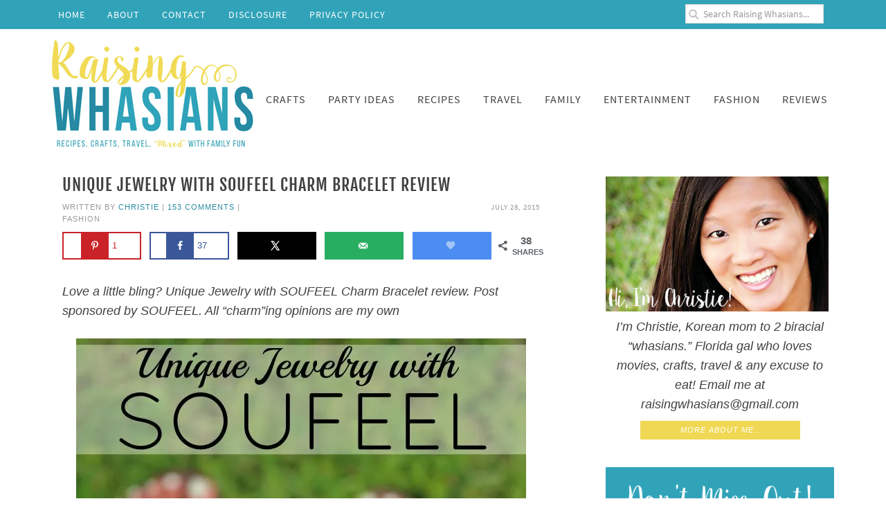

--- FILE ---
content_type: text/html; charset=UTF-8
request_url: https://raisingwhasians.com/soufeel-charm-bracelet-review/
body_size: 30031
content:
<!DOCTYPE html>
<html lang="en-US">
<head ><meta charset="UTF-8" /><script>if(navigator.userAgent.match(/MSIE|Internet Explorer/i)||navigator.userAgent.match(/Trident\/7\..*?rv:11/i)){var href=document.location.href;if(!href.match(/[?&]nowprocket/)){if(href.indexOf("?")==-1){if(href.indexOf("#")==-1){document.location.href=href+"?nowprocket=1"}else{document.location.href=href.replace("#","?nowprocket=1#")}}else{if(href.indexOf("#")==-1){document.location.href=href+"&nowprocket=1"}else{document.location.href=href.replace("#","&nowprocket=1#")}}}}</script><script>(()=>{class RocketLazyLoadScripts{constructor(){this.v="2.0.4",this.userEvents=["keydown","keyup","mousedown","mouseup","mousemove","mouseover","mouseout","touchmove","touchstart","touchend","touchcancel","wheel","click","dblclick","input"],this.attributeEvents=["onblur","onclick","oncontextmenu","ondblclick","onfocus","onmousedown","onmouseenter","onmouseleave","onmousemove","onmouseout","onmouseover","onmouseup","onmousewheel","onscroll","onsubmit"]}async t(){this.i(),this.o(),/iP(ad|hone)/.test(navigator.userAgent)&&this.h(),this.u(),this.l(this),this.m(),this.k(this),this.p(this),this._(),await Promise.all([this.R(),this.L()]),this.lastBreath=Date.now(),this.S(this),this.P(),this.D(),this.O(),this.M(),await this.C(this.delayedScripts.normal),await this.C(this.delayedScripts.defer),await this.C(this.delayedScripts.async),await this.T(),await this.F(),await this.j(),await this.A(),window.dispatchEvent(new Event("rocket-allScriptsLoaded")),this.everythingLoaded=!0,this.lastTouchEnd&&await new Promise(t=>setTimeout(t,500-Date.now()+this.lastTouchEnd)),this.I(),this.H(),this.U(),this.W()}i(){this.CSPIssue=sessionStorage.getItem("rocketCSPIssue"),document.addEventListener("securitypolicyviolation",t=>{this.CSPIssue||"script-src-elem"!==t.violatedDirective||"data"!==t.blockedURI||(this.CSPIssue=!0,sessionStorage.setItem("rocketCSPIssue",!0))},{isRocket:!0})}o(){window.addEventListener("pageshow",t=>{this.persisted=t.persisted,this.realWindowLoadedFired=!0},{isRocket:!0}),window.addEventListener("pagehide",()=>{this.onFirstUserAction=null},{isRocket:!0})}h(){let t;function e(e){t=e}window.addEventListener("touchstart",e,{isRocket:!0}),window.addEventListener("touchend",function i(o){o.changedTouches[0]&&t.changedTouches[0]&&Math.abs(o.changedTouches[0].pageX-t.changedTouches[0].pageX)<10&&Math.abs(o.changedTouches[0].pageY-t.changedTouches[0].pageY)<10&&o.timeStamp-t.timeStamp<200&&(window.removeEventListener("touchstart",e,{isRocket:!0}),window.removeEventListener("touchend",i,{isRocket:!0}),"INPUT"===o.target.tagName&&"text"===o.target.type||(o.target.dispatchEvent(new TouchEvent("touchend",{target:o.target,bubbles:!0})),o.target.dispatchEvent(new MouseEvent("mouseover",{target:o.target,bubbles:!0})),o.target.dispatchEvent(new PointerEvent("click",{target:o.target,bubbles:!0,cancelable:!0,detail:1,clientX:o.changedTouches[0].clientX,clientY:o.changedTouches[0].clientY})),event.preventDefault()))},{isRocket:!0})}q(t){this.userActionTriggered||("mousemove"!==t.type||this.firstMousemoveIgnored?"keyup"===t.type||"mouseover"===t.type||"mouseout"===t.type||(this.userActionTriggered=!0,this.onFirstUserAction&&this.onFirstUserAction()):this.firstMousemoveIgnored=!0),"click"===t.type&&t.preventDefault(),t.stopPropagation(),t.stopImmediatePropagation(),"touchstart"===this.lastEvent&&"touchend"===t.type&&(this.lastTouchEnd=Date.now()),"click"===t.type&&(this.lastTouchEnd=0),this.lastEvent=t.type,t.composedPath&&t.composedPath()[0].getRootNode()instanceof ShadowRoot&&(t.rocketTarget=t.composedPath()[0]),this.savedUserEvents.push(t)}u(){this.savedUserEvents=[],this.userEventHandler=this.q.bind(this),this.userEvents.forEach(t=>window.addEventListener(t,this.userEventHandler,{passive:!1,isRocket:!0})),document.addEventListener("visibilitychange",this.userEventHandler,{isRocket:!0})}U(){this.userEvents.forEach(t=>window.removeEventListener(t,this.userEventHandler,{passive:!1,isRocket:!0})),document.removeEventListener("visibilitychange",this.userEventHandler,{isRocket:!0}),this.savedUserEvents.forEach(t=>{(t.rocketTarget||t.target).dispatchEvent(new window[t.constructor.name](t.type,t))})}m(){const t="return false",e=Array.from(this.attributeEvents,t=>"data-rocket-"+t),i="["+this.attributeEvents.join("],[")+"]",o="[data-rocket-"+this.attributeEvents.join("],[data-rocket-")+"]",s=(e,i,o)=>{o&&o!==t&&(e.setAttribute("data-rocket-"+i,o),e["rocket"+i]=new Function("event",o),e.setAttribute(i,t))};new MutationObserver(t=>{for(const n of t)"attributes"===n.type&&(n.attributeName.startsWith("data-rocket-")||this.everythingLoaded?n.attributeName.startsWith("data-rocket-")&&this.everythingLoaded&&this.N(n.target,n.attributeName.substring(12)):s(n.target,n.attributeName,n.target.getAttribute(n.attributeName))),"childList"===n.type&&n.addedNodes.forEach(t=>{if(t.nodeType===Node.ELEMENT_NODE)if(this.everythingLoaded)for(const i of[t,...t.querySelectorAll(o)])for(const t of i.getAttributeNames())e.includes(t)&&this.N(i,t.substring(12));else for(const e of[t,...t.querySelectorAll(i)])for(const t of e.getAttributeNames())this.attributeEvents.includes(t)&&s(e,t,e.getAttribute(t))})}).observe(document,{subtree:!0,childList:!0,attributeFilter:[...this.attributeEvents,...e]})}I(){this.attributeEvents.forEach(t=>{document.querySelectorAll("[data-rocket-"+t+"]").forEach(e=>{this.N(e,t)})})}N(t,e){const i=t.getAttribute("data-rocket-"+e);i&&(t.setAttribute(e,i),t.removeAttribute("data-rocket-"+e))}k(t){Object.defineProperty(HTMLElement.prototype,"onclick",{get(){return this.rocketonclick||null},set(e){this.rocketonclick=e,this.setAttribute(t.everythingLoaded?"onclick":"data-rocket-onclick","this.rocketonclick(event)")}})}S(t){function e(e,i){let o=e[i];e[i]=null,Object.defineProperty(e,i,{get:()=>o,set(s){t.everythingLoaded?o=s:e["rocket"+i]=o=s}})}e(document,"onreadystatechange"),e(window,"onload"),e(window,"onpageshow");try{Object.defineProperty(document,"readyState",{get:()=>t.rocketReadyState,set(e){t.rocketReadyState=e},configurable:!0}),document.readyState="loading"}catch(t){console.log("WPRocket DJE readyState conflict, bypassing")}}l(t){this.originalAddEventListener=EventTarget.prototype.addEventListener,this.originalRemoveEventListener=EventTarget.prototype.removeEventListener,this.savedEventListeners=[],EventTarget.prototype.addEventListener=function(e,i,o){o&&o.isRocket||!t.B(e,this)&&!t.userEvents.includes(e)||t.B(e,this)&&!t.userActionTriggered||e.startsWith("rocket-")||t.everythingLoaded?t.originalAddEventListener.call(this,e,i,o):(t.savedEventListeners.push({target:this,remove:!1,type:e,func:i,options:o}),"mouseenter"!==e&&"mouseleave"!==e||t.originalAddEventListener.call(this,e,t.savedUserEvents.push,o))},EventTarget.prototype.removeEventListener=function(e,i,o){o&&o.isRocket||!t.B(e,this)&&!t.userEvents.includes(e)||t.B(e,this)&&!t.userActionTriggered||e.startsWith("rocket-")||t.everythingLoaded?t.originalRemoveEventListener.call(this,e,i,o):t.savedEventListeners.push({target:this,remove:!0,type:e,func:i,options:o})}}J(t,e){this.savedEventListeners=this.savedEventListeners.filter(i=>{let o=i.type,s=i.target||window;return e!==o||t!==s||(this.B(o,s)&&(i.type="rocket-"+o),this.$(i),!1)})}H(){EventTarget.prototype.addEventListener=this.originalAddEventListener,EventTarget.prototype.removeEventListener=this.originalRemoveEventListener,this.savedEventListeners.forEach(t=>this.$(t))}$(t){t.remove?this.originalRemoveEventListener.call(t.target,t.type,t.func,t.options):this.originalAddEventListener.call(t.target,t.type,t.func,t.options)}p(t){let e;function i(e){return t.everythingLoaded?e:e.split(" ").map(t=>"load"===t||t.startsWith("load.")?"rocket-jquery-load":t).join(" ")}function o(o){function s(e){const s=o.fn[e];o.fn[e]=o.fn.init.prototype[e]=function(){return this[0]===window&&t.userActionTriggered&&("string"==typeof arguments[0]||arguments[0]instanceof String?arguments[0]=i(arguments[0]):"object"==typeof arguments[0]&&Object.keys(arguments[0]).forEach(t=>{const e=arguments[0][t];delete arguments[0][t],arguments[0][i(t)]=e})),s.apply(this,arguments),this}}if(o&&o.fn&&!t.allJQueries.includes(o)){const e={DOMContentLoaded:[],"rocket-DOMContentLoaded":[]};for(const t in e)document.addEventListener(t,()=>{e[t].forEach(t=>t())},{isRocket:!0});o.fn.ready=o.fn.init.prototype.ready=function(i){function s(){parseInt(o.fn.jquery)>2?setTimeout(()=>i.bind(document)(o)):i.bind(document)(o)}return"function"==typeof i&&(t.realDomReadyFired?!t.userActionTriggered||t.fauxDomReadyFired?s():e["rocket-DOMContentLoaded"].push(s):e.DOMContentLoaded.push(s)),o([])},s("on"),s("one"),s("off"),t.allJQueries.push(o)}e=o}t.allJQueries=[],o(window.jQuery),Object.defineProperty(window,"jQuery",{get:()=>e,set(t){o(t)}})}P(){const t=new Map;document.write=document.writeln=function(e){const i=document.currentScript,o=document.createRange(),s=i.parentElement;let n=t.get(i);void 0===n&&(n=i.nextSibling,t.set(i,n));const c=document.createDocumentFragment();o.setStart(c,0),c.appendChild(o.createContextualFragment(e)),s.insertBefore(c,n)}}async R(){return new Promise(t=>{this.userActionTriggered?t():this.onFirstUserAction=t})}async L(){return new Promise(t=>{document.addEventListener("DOMContentLoaded",()=>{this.realDomReadyFired=!0,t()},{isRocket:!0})})}async j(){return this.realWindowLoadedFired?Promise.resolve():new Promise(t=>{window.addEventListener("load",t,{isRocket:!0})})}M(){this.pendingScripts=[];this.scriptsMutationObserver=new MutationObserver(t=>{for(const e of t)e.addedNodes.forEach(t=>{"SCRIPT"!==t.tagName||t.noModule||t.isWPRocket||this.pendingScripts.push({script:t,promise:new Promise(e=>{const i=()=>{const i=this.pendingScripts.findIndex(e=>e.script===t);i>=0&&this.pendingScripts.splice(i,1),e()};t.addEventListener("load",i,{isRocket:!0}),t.addEventListener("error",i,{isRocket:!0}),setTimeout(i,1e3)})})})}),this.scriptsMutationObserver.observe(document,{childList:!0,subtree:!0})}async F(){await this.X(),this.pendingScripts.length?(await this.pendingScripts[0].promise,await this.F()):this.scriptsMutationObserver.disconnect()}D(){this.delayedScripts={normal:[],async:[],defer:[]},document.querySelectorAll("script[type$=rocketlazyloadscript]").forEach(t=>{t.hasAttribute("data-rocket-src")?t.hasAttribute("async")&&!1!==t.async?this.delayedScripts.async.push(t):t.hasAttribute("defer")&&!1!==t.defer||"module"===t.getAttribute("data-rocket-type")?this.delayedScripts.defer.push(t):this.delayedScripts.normal.push(t):this.delayedScripts.normal.push(t)})}async _(){await this.L();let t=[];document.querySelectorAll("script[type$=rocketlazyloadscript][data-rocket-src]").forEach(e=>{let i=e.getAttribute("data-rocket-src");if(i&&!i.startsWith("data:")){i.startsWith("//")&&(i=location.protocol+i);try{const o=new URL(i).origin;o!==location.origin&&t.push({src:o,crossOrigin:e.crossOrigin||"module"===e.getAttribute("data-rocket-type")})}catch(t){}}}),t=[...new Map(t.map(t=>[JSON.stringify(t),t])).values()],this.Y(t,"preconnect")}async G(t){if(await this.K(),!0!==t.noModule||!("noModule"in HTMLScriptElement.prototype))return new Promise(e=>{let i;function o(){(i||t).setAttribute("data-rocket-status","executed"),e()}try{if(navigator.userAgent.includes("Firefox/")||""===navigator.vendor||this.CSPIssue)i=document.createElement("script"),[...t.attributes].forEach(t=>{let e=t.nodeName;"type"!==e&&("data-rocket-type"===e&&(e="type"),"data-rocket-src"===e&&(e="src"),i.setAttribute(e,t.nodeValue))}),t.text&&(i.text=t.text),t.nonce&&(i.nonce=t.nonce),i.hasAttribute("src")?(i.addEventListener("load",o,{isRocket:!0}),i.addEventListener("error",()=>{i.setAttribute("data-rocket-status","failed-network"),e()},{isRocket:!0}),setTimeout(()=>{i.isConnected||e()},1)):(i.text=t.text,o()),i.isWPRocket=!0,t.parentNode.replaceChild(i,t);else{const i=t.getAttribute("data-rocket-type"),s=t.getAttribute("data-rocket-src");i?(t.type=i,t.removeAttribute("data-rocket-type")):t.removeAttribute("type"),t.addEventListener("load",o,{isRocket:!0}),t.addEventListener("error",i=>{this.CSPIssue&&i.target.src.startsWith("data:")?(console.log("WPRocket: CSP fallback activated"),t.removeAttribute("src"),this.G(t).then(e)):(t.setAttribute("data-rocket-status","failed-network"),e())},{isRocket:!0}),s?(t.fetchPriority="high",t.removeAttribute("data-rocket-src"),t.src=s):t.src="data:text/javascript;base64,"+window.btoa(unescape(encodeURIComponent(t.text)))}}catch(i){t.setAttribute("data-rocket-status","failed-transform"),e()}});t.setAttribute("data-rocket-status","skipped")}async C(t){const e=t.shift();return e?(e.isConnected&&await this.G(e),this.C(t)):Promise.resolve()}O(){this.Y([...this.delayedScripts.normal,...this.delayedScripts.defer,...this.delayedScripts.async],"preload")}Y(t,e){this.trash=this.trash||[];let i=!0;var o=document.createDocumentFragment();t.forEach(t=>{const s=t.getAttribute&&t.getAttribute("data-rocket-src")||t.src;if(s&&!s.startsWith("data:")){const n=document.createElement("link");n.href=s,n.rel=e,"preconnect"!==e&&(n.as="script",n.fetchPriority=i?"high":"low"),t.getAttribute&&"module"===t.getAttribute("data-rocket-type")&&(n.crossOrigin=!0),t.crossOrigin&&(n.crossOrigin=t.crossOrigin),t.integrity&&(n.integrity=t.integrity),t.nonce&&(n.nonce=t.nonce),o.appendChild(n),this.trash.push(n),i=!1}}),document.head.appendChild(o)}W(){this.trash.forEach(t=>t.remove())}async T(){try{document.readyState="interactive"}catch(t){}this.fauxDomReadyFired=!0;try{await this.K(),this.J(document,"readystatechange"),document.dispatchEvent(new Event("rocket-readystatechange")),await this.K(),document.rocketonreadystatechange&&document.rocketonreadystatechange(),await this.K(),this.J(document,"DOMContentLoaded"),document.dispatchEvent(new Event("rocket-DOMContentLoaded")),await this.K(),this.J(window,"DOMContentLoaded"),window.dispatchEvent(new Event("rocket-DOMContentLoaded"))}catch(t){console.error(t)}}async A(){try{document.readyState="complete"}catch(t){}try{await this.K(),this.J(document,"readystatechange"),document.dispatchEvent(new Event("rocket-readystatechange")),await this.K(),document.rocketonreadystatechange&&document.rocketonreadystatechange(),await this.K(),this.J(window,"load"),window.dispatchEvent(new Event("rocket-load")),await this.K(),window.rocketonload&&window.rocketonload(),await this.K(),this.allJQueries.forEach(t=>t(window).trigger("rocket-jquery-load")),await this.K(),this.J(window,"pageshow");const t=new Event("rocket-pageshow");t.persisted=this.persisted,window.dispatchEvent(t),await this.K(),window.rocketonpageshow&&window.rocketonpageshow({persisted:this.persisted})}catch(t){console.error(t)}}async K(){Date.now()-this.lastBreath>45&&(await this.X(),this.lastBreath=Date.now())}async X(){return document.hidden?new Promise(t=>setTimeout(t)):new Promise(t=>requestAnimationFrame(t))}B(t,e){return e===document&&"readystatechange"===t||(e===document&&"DOMContentLoaded"===t||(e===window&&"DOMContentLoaded"===t||(e===window&&"load"===t||e===window&&"pageshow"===t)))}static run(){(new RocketLazyLoadScripts).t()}}RocketLazyLoadScripts.run()})();</script>

<meta name="viewport" content="width=device-width, initial-scale=1" />
<!-- Google tag (gtag.js) -->
<script async src="https://www.googletagmanager.com/gtag/js?id=G-L3PC5MHF3Y"></script>
<script>
  window.dataLayer = window.dataLayer || [];
  function gtag(){dataLayer.push(arguments);}
  gtag('js', new Date());

  gtag('config', 'G-L3PC5MHF3Y');
</script><meta name='robots' content='index, follow, max-image-preview:large, max-snippet:-1, max-video-preview:-1' />
<!-- Hubbub v.2.20.0 https://morehubbub.com/ -->
<meta property="og:locale" content="en_US" />
<meta property="og:type" content="article" />
<meta property="og:title" content="Unique Jewelry with SOUFEEL Charm Bracelet Review" />
<meta property="og:description" content="Unique Jewelry with SOUFEEL Charm Bracelet Review + Giveaway - An affordable Pandora bracelet alternative, SOUFEEL jewelry offers beautiful unique pieces" />
<meta property="og:url" content="https://raisingwhasians.com/soufeel-charm-bracelet-review/" />
<meta property="og:site_name" content="Raising Whasians" />
<meta property="og:updated_time" content="2021-12-14T09:51:59+00:00" />
<meta property="article:published_time" content="2015-07-28T18:00:27+00:00" />
<meta property="article:modified_time" content="2021-12-14T09:51:59+00:00" />
<meta name="twitter:card" content="summary_large_image" />
<meta name="twitter:title" content="Unique Jewelry with SOUFEEL Charm Bracelet Review" />
<meta name="twitter:description" content="Unique Jewelry with SOUFEEL Charm Bracelet Review + Giveaway - An affordable Pandora bracelet alternative, SOUFEEL jewelry offers beautiful unique pieces" />
<meta property="fb:app_id" content="216561197" />
<meta property="og:image" content="https://i1.wp.com/raisingwhasians.com/wp-content/uploads/2017/07/Unique-jewelry-with-soufeel-charm-bracelets-review.jpg" />
<meta name="twitter:image" content="https://i1.wp.com/raisingwhasians.com/wp-content/uploads/2017/07/Unique-jewelry-with-soufeel-charm-bracelets-review.jpg" />
<meta property="og:image:width" content="650" />
<meta property="og:image:height" content="975" />
<!-- Hubbub v.2.20.0 https://morehubbub.com/ -->

	<!-- This site is optimized with the Yoast SEO plugin v26.8 - https://yoast.com/product/yoast-seo-wordpress/ -->
	<title>Unique Jewelry with SOUFEEL Charm Bracelet Review</title>
<link crossorigin data-rocket-preconnect href="https://exchange.mediavine.com" rel="preconnect">
<link crossorigin data-rocket-preconnect href="https://scripts.mediavine.com" rel="preconnect">
<link crossorigin data-rocket-preconnect href="https://www.googletagmanager.com" rel="preconnect">
<link crossorigin data-rocket-preconnect href="https://securepubads.g.doubleclick.net" rel="preconnect">
<link crossorigin data-rocket-preconnect href="https://eu-us.consentmanager.net" rel="preconnect">
<link crossorigin data-rocket-preconnect href="https://eu-us-cdn.consentmanager.net" rel="preconnect">
<link crossorigin data-rocket-preconnect href="https://faves.grow.me" rel="preconnect">
<link crossorigin data-rocket-preload as="font" href="https://raisingwhasians.com/wp-content/themes/raisingwhasians/fonts/SourceSansPro-Regular.woff2" rel="preload"><link rel="preload" data-rocket-preload as="image" href="https://i3.wp.com/raisingwhasians.com/wp-content/uploads/2015/07/Unique-jewelry-with-soufeel-charm-bracelets-review.jpg" fetchpriority="high">
	<meta name="description" content="Unique Jewelry with SOUFEEL Charm Bracelet Review + Giveaway - An affordable Pandora bracelet alternative, SOUFEEL jewelry offers beautiful unique pieces" />
	<link rel="canonical" href="https://raisingwhasians.com/soufeel-charm-bracelet-review/" />
	<meta name="author" content="christie" />
	<meta name="twitter:label1" content="Written by" />
	<meta name="twitter:data1" content="christie" />
	<meta name="twitter:label2" content="Est. reading time" />
	<meta name="twitter:data2" content="5 minutes" />
	<script type="application/ld+json" class="yoast-schema-graph">{"@context":"https://schema.org","@graph":[{"@type":"Article","@id":"https://raisingwhasians.com/soufeel-charm-bracelet-review/#article","isPartOf":{"@id":"https://raisingwhasians.com/soufeel-charm-bracelet-review/"},"author":{"name":"christie","@id":"https://raisingwhasians.com/#/schema/person/7e0806fdf0ee2c0e813b399bcf273677"},"headline":"Unique Jewelry with SOUFEEL Charm Bracelet Review","datePublished":"2015-07-28T22:00:27+00:00","dateModified":"2021-12-14T14:51:59+00:00","mainEntityOfPage":{"@id":"https://raisingwhasians.com/soufeel-charm-bracelet-review/"},"wordCount":705,"commentCount":153,"publisher":{"@id":"https://raisingwhasians.com/#organization"},"image":{"@id":"https://raisingwhasians.com/soufeel-charm-bracelet-review/#primaryimage"},"thumbnailUrl":"https://i1.wp.com/raisingwhasians.com/wp-content/uploads/2017/07/Unique-jewelry-with-soufeel-charm-bracelets-review.jpg","articleSection":["Fashion"],"inLanguage":"en-US","potentialAction":[{"@type":"CommentAction","name":"Comment","target":["https://raisingwhasians.com/soufeel-charm-bracelet-review/#respond"]}]},{"@type":"WebPage","@id":"https://raisingwhasians.com/soufeel-charm-bracelet-review/","url":"https://raisingwhasians.com/soufeel-charm-bracelet-review/","name":"Unique Jewelry with SOUFEEL Charm Bracelet Review","isPartOf":{"@id":"https://raisingwhasians.com/#website"},"primaryImageOfPage":{"@id":"https://raisingwhasians.com/soufeel-charm-bracelet-review/#primaryimage"},"image":{"@id":"https://raisingwhasians.com/soufeel-charm-bracelet-review/#primaryimage"},"thumbnailUrl":"https://i1.wp.com/raisingwhasians.com/wp-content/uploads/2017/07/Unique-jewelry-with-soufeel-charm-bracelets-review.jpg","datePublished":"2015-07-28T22:00:27+00:00","dateModified":"2021-12-14T14:51:59+00:00","description":"Unique Jewelry with SOUFEEL Charm Bracelet Review + Giveaway - An affordable Pandora bracelet alternative, SOUFEEL jewelry offers beautiful unique pieces","breadcrumb":{"@id":"https://raisingwhasians.com/soufeel-charm-bracelet-review/#breadcrumb"},"inLanguage":"en-US","potentialAction":[{"@type":"ReadAction","target":["https://raisingwhasians.com/soufeel-charm-bracelet-review/"]}]},{"@type":"ImageObject","inLanguage":"en-US","@id":"https://raisingwhasians.com/soufeel-charm-bracelet-review/#primaryimage","url":"https://i1.wp.com/raisingwhasians.com/wp-content/uploads/2017/07/Unique-jewelry-with-soufeel-charm-bracelets-review.jpg","contentUrl":"https://i1.wp.com/raisingwhasians.com/wp-content/uploads/2017/07/Unique-jewelry-with-soufeel-charm-bracelets-review.jpg","width":650,"height":975,"caption":"Unique jewelry with Soufeel charm bracelets"},{"@type":"BreadcrumbList","@id":"https://raisingwhasians.com/soufeel-charm-bracelet-review/#breadcrumb","itemListElement":[{"@type":"ListItem","position":1,"name":"Home","item":"https://raisingwhasians.com/"},{"@type":"ListItem","position":2,"name":"Unique Jewelry with SOUFEEL Charm Bracelet Review"}]},{"@type":"WebSite","@id":"https://raisingwhasians.com/#website","url":"https://raisingwhasians.com/","name":"Raising Whasians","description":"Movies, Recipes, Crafts, Travel &quot;Mixed&quot; With Family Fun","publisher":{"@id":"https://raisingwhasians.com/#organization"},"potentialAction":[{"@type":"SearchAction","target":{"@type":"EntryPoint","urlTemplate":"https://raisingwhasians.com/?s={search_term_string}"},"query-input":{"@type":"PropertyValueSpecification","valueRequired":true,"valueName":"search_term_string"}}],"inLanguage":"en-US"},{"@type":"Organization","@id":"https://raisingwhasians.com/#organization","name":"Raising Whasians","url":"https://raisingwhasians.com/","logo":{"@type":"ImageObject","inLanguage":"en-US","@id":"https://raisingwhasians.com/#/schema/logo/image/","url":"","contentUrl":"","caption":"Raising Whasians"},"image":{"@id":"https://raisingwhasians.com/#/schema/logo/image/"},"sameAs":["http://facebook.com/raisingwhasians","https://x.com/raisingwhasians","http://instagram.com/raisingwhasians","http://pinterest.com/raisingwhasians","http://youtube.com/savinsaidsimply"]},{"@type":"Person","@id":"https://raisingwhasians.com/#/schema/person/7e0806fdf0ee2c0e813b399bcf273677","name":"christie"}]}</script>
	<!-- / Yoast SEO plugin. -->


<link rel='dns-prefetch' href='//widgetlogic.org' />
<link rel='dns-prefetch' href='//scripts.mediavine.com' />

<link rel="alternate" type="application/rss+xml" title="Raising Whasians &raquo; Feed" href="https://raisingwhasians.com/feed/" />
<link rel="alternate" type="application/rss+xml" title="Raising Whasians &raquo; Comments Feed" href="https://raisingwhasians.com/comments/feed/" />
<link rel="alternate" type="application/rss+xml" title="Raising Whasians &raquo; Unique Jewelry with SOUFEEL Charm Bracelet Review Comments Feed" href="https://raisingwhasians.com/soufeel-charm-bracelet-review/feed/" />
<link rel="alternate" title="oEmbed (JSON)" type="application/json+oembed" href="https://raisingwhasians.com/wp-json/oembed/1.0/embed?url=https%3A%2F%2Fraisingwhasians.com%2Fsoufeel-charm-bracelet-review%2F" />
<link rel="alternate" title="oEmbed (XML)" type="text/xml+oembed" href="https://raisingwhasians.com/wp-json/oembed/1.0/embed?url=https%3A%2F%2Fraisingwhasians.com%2Fsoufeel-charm-bracelet-review%2F&#038;format=xml" />
<script type="rocketlazyloadscript">(()=>{"use strict";const e=[400,500,600,700,800,900],t=e=>`wprm-min-${e}`,n=e=>`wprm-max-${e}`,s=new Set,o="ResizeObserver"in window,r=o?new ResizeObserver((e=>{for(const t of e)c(t.target)})):null,i=.5/(window.devicePixelRatio||1);function c(s){const o=s.getBoundingClientRect().width||0;for(let r=0;r<e.length;r++){const c=e[r],a=o<=c+i;o>c+i?s.classList.add(t(c)):s.classList.remove(t(c)),a?s.classList.add(n(c)):s.classList.remove(n(c))}}function a(e){s.has(e)||(s.add(e),r&&r.observe(e),c(e))}!function(e=document){e.querySelectorAll(".wprm-recipe").forEach(a)}();if(new MutationObserver((e=>{for(const t of e)for(const e of t.addedNodes)e instanceof Element&&(e.matches?.(".wprm-recipe")&&a(e),e.querySelectorAll?.(".wprm-recipe").forEach(a))})).observe(document.documentElement,{childList:!0,subtree:!0}),!o){let e=0;addEventListener("resize",(()=>{e&&cancelAnimationFrame(e),e=requestAnimationFrame((()=>s.forEach(c)))}),{passive:!0})}})();</script><style id='wp-img-auto-sizes-contain-inline-css' type='text/css'>
img:is([sizes=auto i],[sizes^="auto," i]){contain-intrinsic-size:3000px 1500px}
/*# sourceURL=wp-img-auto-sizes-contain-inline-css */
</style>
<link data-minify="1" rel='stylesheet' id='custom-design-by-pixelmedesigns-com-css' href='https://raisingwhasians.com/wp-content/cache/min/1/wp-content/themes/raisingwhasians/style.css?ver=1769158365' type='text/css' media='all' />
<style id='wp-emoji-styles-inline-css' type='text/css'>

	img.wp-smiley, img.emoji {
		display: inline !important;
		border: none !important;
		box-shadow: none !important;
		height: 1em !important;
		width: 1em !important;
		margin: 0 0.07em !important;
		vertical-align: -0.1em !important;
		background: none !important;
		padding: 0 !important;
	}
/*# sourceURL=wp-emoji-styles-inline-css */
</style>
<style id='wp-block-library-inline-css' type='text/css'>
:root{--wp-block-synced-color:#7a00df;--wp-block-synced-color--rgb:122,0,223;--wp-bound-block-color:var(--wp-block-synced-color);--wp-editor-canvas-background:#ddd;--wp-admin-theme-color:#007cba;--wp-admin-theme-color--rgb:0,124,186;--wp-admin-theme-color-darker-10:#006ba1;--wp-admin-theme-color-darker-10--rgb:0,107,160.5;--wp-admin-theme-color-darker-20:#005a87;--wp-admin-theme-color-darker-20--rgb:0,90,135;--wp-admin-border-width-focus:2px}@media (min-resolution:192dpi){:root{--wp-admin-border-width-focus:1.5px}}.wp-element-button{cursor:pointer}:root .has-very-light-gray-background-color{background-color:#eee}:root .has-very-dark-gray-background-color{background-color:#313131}:root .has-very-light-gray-color{color:#eee}:root .has-very-dark-gray-color{color:#313131}:root .has-vivid-green-cyan-to-vivid-cyan-blue-gradient-background{background:linear-gradient(135deg,#00d084,#0693e3)}:root .has-purple-crush-gradient-background{background:linear-gradient(135deg,#34e2e4,#4721fb 50%,#ab1dfe)}:root .has-hazy-dawn-gradient-background{background:linear-gradient(135deg,#faaca8,#dad0ec)}:root .has-subdued-olive-gradient-background{background:linear-gradient(135deg,#fafae1,#67a671)}:root .has-atomic-cream-gradient-background{background:linear-gradient(135deg,#fdd79a,#004a59)}:root .has-nightshade-gradient-background{background:linear-gradient(135deg,#330968,#31cdcf)}:root .has-midnight-gradient-background{background:linear-gradient(135deg,#020381,#2874fc)}:root{--wp--preset--font-size--normal:16px;--wp--preset--font-size--huge:42px}.has-regular-font-size{font-size:1em}.has-larger-font-size{font-size:2.625em}.has-normal-font-size{font-size:var(--wp--preset--font-size--normal)}.has-huge-font-size{font-size:var(--wp--preset--font-size--huge)}.has-text-align-center{text-align:center}.has-text-align-left{text-align:left}.has-text-align-right{text-align:right}.has-fit-text{white-space:nowrap!important}#end-resizable-editor-section{display:none}.aligncenter{clear:both}.items-justified-left{justify-content:flex-start}.items-justified-center{justify-content:center}.items-justified-right{justify-content:flex-end}.items-justified-space-between{justify-content:space-between}.screen-reader-text{border:0;clip-path:inset(50%);height:1px;margin:-1px;overflow:hidden;padding:0;position:absolute;width:1px;word-wrap:normal!important}.screen-reader-text:focus{background-color:#ddd;clip-path:none;color:#444;display:block;font-size:1em;height:auto;left:5px;line-height:normal;padding:15px 23px 14px;text-decoration:none;top:5px;width:auto;z-index:100000}html :where(.has-border-color){border-style:solid}html :where([style*=border-top-color]){border-top-style:solid}html :where([style*=border-right-color]){border-right-style:solid}html :where([style*=border-bottom-color]){border-bottom-style:solid}html :where([style*=border-left-color]){border-left-style:solid}html :where([style*=border-width]){border-style:solid}html :where([style*=border-top-width]){border-top-style:solid}html :where([style*=border-right-width]){border-right-style:solid}html :where([style*=border-bottom-width]){border-bottom-style:solid}html :where([style*=border-left-width]){border-left-style:solid}html :where(img[class*=wp-image-]){height:auto;max-width:100%}:where(figure){margin:0 0 1em}html :where(.is-position-sticky){--wp-admin--admin-bar--position-offset:var(--wp-admin--admin-bar--height,0px)}@media screen and (max-width:600px){html :where(.is-position-sticky){--wp-admin--admin-bar--position-offset:0px}}

/*# sourceURL=wp-block-library-inline-css */
</style><style id='global-styles-inline-css' type='text/css'>
:root{--wp--preset--aspect-ratio--square: 1;--wp--preset--aspect-ratio--4-3: 4/3;--wp--preset--aspect-ratio--3-4: 3/4;--wp--preset--aspect-ratio--3-2: 3/2;--wp--preset--aspect-ratio--2-3: 2/3;--wp--preset--aspect-ratio--16-9: 16/9;--wp--preset--aspect-ratio--9-16: 9/16;--wp--preset--color--black: #000000;--wp--preset--color--cyan-bluish-gray: #abb8c3;--wp--preset--color--white: #ffffff;--wp--preset--color--pale-pink: #f78da7;--wp--preset--color--vivid-red: #cf2e2e;--wp--preset--color--luminous-vivid-orange: #ff6900;--wp--preset--color--luminous-vivid-amber: #fcb900;--wp--preset--color--light-green-cyan: #7bdcb5;--wp--preset--color--vivid-green-cyan: #00d084;--wp--preset--color--pale-cyan-blue: #8ed1fc;--wp--preset--color--vivid-cyan-blue: #0693e3;--wp--preset--color--vivid-purple: #9b51e0;--wp--preset--gradient--vivid-cyan-blue-to-vivid-purple: linear-gradient(135deg,rgb(6,147,227) 0%,rgb(155,81,224) 100%);--wp--preset--gradient--light-green-cyan-to-vivid-green-cyan: linear-gradient(135deg,rgb(122,220,180) 0%,rgb(0,208,130) 100%);--wp--preset--gradient--luminous-vivid-amber-to-luminous-vivid-orange: linear-gradient(135deg,rgb(252,185,0) 0%,rgb(255,105,0) 100%);--wp--preset--gradient--luminous-vivid-orange-to-vivid-red: linear-gradient(135deg,rgb(255,105,0) 0%,rgb(207,46,46) 100%);--wp--preset--gradient--very-light-gray-to-cyan-bluish-gray: linear-gradient(135deg,rgb(238,238,238) 0%,rgb(169,184,195) 100%);--wp--preset--gradient--cool-to-warm-spectrum: linear-gradient(135deg,rgb(74,234,220) 0%,rgb(151,120,209) 20%,rgb(207,42,186) 40%,rgb(238,44,130) 60%,rgb(251,105,98) 80%,rgb(254,248,76) 100%);--wp--preset--gradient--blush-light-purple: linear-gradient(135deg,rgb(255,206,236) 0%,rgb(152,150,240) 100%);--wp--preset--gradient--blush-bordeaux: linear-gradient(135deg,rgb(254,205,165) 0%,rgb(254,45,45) 50%,rgb(107,0,62) 100%);--wp--preset--gradient--luminous-dusk: linear-gradient(135deg,rgb(255,203,112) 0%,rgb(199,81,192) 50%,rgb(65,88,208) 100%);--wp--preset--gradient--pale-ocean: linear-gradient(135deg,rgb(255,245,203) 0%,rgb(182,227,212) 50%,rgb(51,167,181) 100%);--wp--preset--gradient--electric-grass: linear-gradient(135deg,rgb(202,248,128) 0%,rgb(113,206,126) 100%);--wp--preset--gradient--midnight: linear-gradient(135deg,rgb(2,3,129) 0%,rgb(40,116,252) 100%);--wp--preset--font-size--small: 13px;--wp--preset--font-size--medium: 20px;--wp--preset--font-size--large: 36px;--wp--preset--font-size--x-large: 42px;--wp--preset--spacing--20: 0.44rem;--wp--preset--spacing--30: 0.67rem;--wp--preset--spacing--40: 1rem;--wp--preset--spacing--50: 1.5rem;--wp--preset--spacing--60: 2.25rem;--wp--preset--spacing--70: 3.38rem;--wp--preset--spacing--80: 5.06rem;--wp--preset--shadow--natural: 6px 6px 9px rgba(0, 0, 0, 0.2);--wp--preset--shadow--deep: 12px 12px 50px rgba(0, 0, 0, 0.4);--wp--preset--shadow--sharp: 6px 6px 0px rgba(0, 0, 0, 0.2);--wp--preset--shadow--outlined: 6px 6px 0px -3px rgb(255, 255, 255), 6px 6px rgb(0, 0, 0);--wp--preset--shadow--crisp: 6px 6px 0px rgb(0, 0, 0);}:where(.is-layout-flex){gap: 0.5em;}:where(.is-layout-grid){gap: 0.5em;}body .is-layout-flex{display: flex;}.is-layout-flex{flex-wrap: wrap;align-items: center;}.is-layout-flex > :is(*, div){margin: 0;}body .is-layout-grid{display: grid;}.is-layout-grid > :is(*, div){margin: 0;}:where(.wp-block-columns.is-layout-flex){gap: 2em;}:where(.wp-block-columns.is-layout-grid){gap: 2em;}:where(.wp-block-post-template.is-layout-flex){gap: 1.25em;}:where(.wp-block-post-template.is-layout-grid){gap: 1.25em;}.has-black-color{color: var(--wp--preset--color--black) !important;}.has-cyan-bluish-gray-color{color: var(--wp--preset--color--cyan-bluish-gray) !important;}.has-white-color{color: var(--wp--preset--color--white) !important;}.has-pale-pink-color{color: var(--wp--preset--color--pale-pink) !important;}.has-vivid-red-color{color: var(--wp--preset--color--vivid-red) !important;}.has-luminous-vivid-orange-color{color: var(--wp--preset--color--luminous-vivid-orange) !important;}.has-luminous-vivid-amber-color{color: var(--wp--preset--color--luminous-vivid-amber) !important;}.has-light-green-cyan-color{color: var(--wp--preset--color--light-green-cyan) !important;}.has-vivid-green-cyan-color{color: var(--wp--preset--color--vivid-green-cyan) !important;}.has-pale-cyan-blue-color{color: var(--wp--preset--color--pale-cyan-blue) !important;}.has-vivid-cyan-blue-color{color: var(--wp--preset--color--vivid-cyan-blue) !important;}.has-vivid-purple-color{color: var(--wp--preset--color--vivid-purple) !important;}.has-black-background-color{background-color: var(--wp--preset--color--black) !important;}.has-cyan-bluish-gray-background-color{background-color: var(--wp--preset--color--cyan-bluish-gray) !important;}.has-white-background-color{background-color: var(--wp--preset--color--white) !important;}.has-pale-pink-background-color{background-color: var(--wp--preset--color--pale-pink) !important;}.has-vivid-red-background-color{background-color: var(--wp--preset--color--vivid-red) !important;}.has-luminous-vivid-orange-background-color{background-color: var(--wp--preset--color--luminous-vivid-orange) !important;}.has-luminous-vivid-amber-background-color{background-color: var(--wp--preset--color--luminous-vivid-amber) !important;}.has-light-green-cyan-background-color{background-color: var(--wp--preset--color--light-green-cyan) !important;}.has-vivid-green-cyan-background-color{background-color: var(--wp--preset--color--vivid-green-cyan) !important;}.has-pale-cyan-blue-background-color{background-color: var(--wp--preset--color--pale-cyan-blue) !important;}.has-vivid-cyan-blue-background-color{background-color: var(--wp--preset--color--vivid-cyan-blue) !important;}.has-vivid-purple-background-color{background-color: var(--wp--preset--color--vivid-purple) !important;}.has-black-border-color{border-color: var(--wp--preset--color--black) !important;}.has-cyan-bluish-gray-border-color{border-color: var(--wp--preset--color--cyan-bluish-gray) !important;}.has-white-border-color{border-color: var(--wp--preset--color--white) !important;}.has-pale-pink-border-color{border-color: var(--wp--preset--color--pale-pink) !important;}.has-vivid-red-border-color{border-color: var(--wp--preset--color--vivid-red) !important;}.has-luminous-vivid-orange-border-color{border-color: var(--wp--preset--color--luminous-vivid-orange) !important;}.has-luminous-vivid-amber-border-color{border-color: var(--wp--preset--color--luminous-vivid-amber) !important;}.has-light-green-cyan-border-color{border-color: var(--wp--preset--color--light-green-cyan) !important;}.has-vivid-green-cyan-border-color{border-color: var(--wp--preset--color--vivid-green-cyan) !important;}.has-pale-cyan-blue-border-color{border-color: var(--wp--preset--color--pale-cyan-blue) !important;}.has-vivid-cyan-blue-border-color{border-color: var(--wp--preset--color--vivid-cyan-blue) !important;}.has-vivid-purple-border-color{border-color: var(--wp--preset--color--vivid-purple) !important;}.has-vivid-cyan-blue-to-vivid-purple-gradient-background{background: var(--wp--preset--gradient--vivid-cyan-blue-to-vivid-purple) !important;}.has-light-green-cyan-to-vivid-green-cyan-gradient-background{background: var(--wp--preset--gradient--light-green-cyan-to-vivid-green-cyan) !important;}.has-luminous-vivid-amber-to-luminous-vivid-orange-gradient-background{background: var(--wp--preset--gradient--luminous-vivid-amber-to-luminous-vivid-orange) !important;}.has-luminous-vivid-orange-to-vivid-red-gradient-background{background: var(--wp--preset--gradient--luminous-vivid-orange-to-vivid-red) !important;}.has-very-light-gray-to-cyan-bluish-gray-gradient-background{background: var(--wp--preset--gradient--very-light-gray-to-cyan-bluish-gray) !important;}.has-cool-to-warm-spectrum-gradient-background{background: var(--wp--preset--gradient--cool-to-warm-spectrum) !important;}.has-blush-light-purple-gradient-background{background: var(--wp--preset--gradient--blush-light-purple) !important;}.has-blush-bordeaux-gradient-background{background: var(--wp--preset--gradient--blush-bordeaux) !important;}.has-luminous-dusk-gradient-background{background: var(--wp--preset--gradient--luminous-dusk) !important;}.has-pale-ocean-gradient-background{background: var(--wp--preset--gradient--pale-ocean) !important;}.has-electric-grass-gradient-background{background: var(--wp--preset--gradient--electric-grass) !important;}.has-midnight-gradient-background{background: var(--wp--preset--gradient--midnight) !important;}.has-small-font-size{font-size: var(--wp--preset--font-size--small) !important;}.has-medium-font-size{font-size: var(--wp--preset--font-size--medium) !important;}.has-large-font-size{font-size: var(--wp--preset--font-size--large) !important;}.has-x-large-font-size{font-size: var(--wp--preset--font-size--x-large) !important;}
/*# sourceURL=global-styles-inline-css */
</style>

<style id='classic-theme-styles-inline-css' type='text/css'>
/*! This file is auto-generated */
.wp-block-button__link{color:#fff;background-color:#32373c;border-radius:9999px;box-shadow:none;text-decoration:none;padding:calc(.667em + 2px) calc(1.333em + 2px);font-size:1.125em}.wp-block-file__button{background:#32373c;color:#fff;text-decoration:none}
/*# sourceURL=/wp-includes/css/classic-themes.min.css */
</style>
<link data-minify="1" rel='stylesheet' id='block-widget-css' href='https://raisingwhasians.com/wp-content/cache/min/1/wp-content/plugins/widget-logic/block_widget/css/widget.css?ver=1769158365' type='text/css' media='all' />
<link data-minify="1" rel='stylesheet' id='wprm-public-css' href='https://raisingwhasians.com/wp-content/cache/min/1/wp-content/plugins/wp-recipe-maker/dist/public-modern.css?ver=1769158365' type='text/css' media='all' />
<link data-minify="1" rel='stylesheet' id='wprmp-public-css' href='https://raisingwhasians.com/wp-content/cache/min/1/wp-content/plugins/wp-recipe-maker-premium/dist/public-premium.css?ver=1769158365' type='text/css' media='all' />
<link rel='stylesheet' id='slicknavcss-css' href='https://raisingwhasians.com/wp-content/plugins/slicknav-mobile-menu/css/slicknav.min.css?ver=1.0.11' type='text/css' media='all' />
<style id='slicknavcss-inline-css' type='text/css'>


        .nav-primary,.menu-about-container,.before-site {
                display: none;
        }

        .slicknav_menu {
                background: rgb(255,255,255);
        }

        .slicknav-flex{
               display: -webkit-box;
               display: -ms-flexbox;
               display: flex;
               justify-content:flex-end;
        }

        .slicknav_btn {
                background-color:rgb(49,163,185);
        }

        a.slicknav_open {
                background-color:rgb(49,163,185);
        }

        .slicknav_nav .slicknav_arrow {
                float:right;
        }

        .slicknav_menu .slicknav_menutxt {
                color: rgb(255,255,255);
                text-shadow: none;
                font-size: 18px;
                font-weight: normal;
        }

        .slicknav_menu .slicknav_icon-bar {
                background-color: rgb(255,255,255);
                box-shadow: none;
        }

        .slicknav_nav li a {
                color: rgb(0,0,0);
                text-transform: none;
                font-size: 18px;
                padding: 5px 10px;
        }

        .slicknav_nav a:hover,
        .slicknav_nav .slicknav_row:hover {
                background: rgb(255,255,255);
        }

        .slicknav_nav .menu-item a:hover,
        .slicknav_nav a span:hover {
                color: #222222;
        }

        .slicknav_nav input[type='submit']{
                background: #222222;
                color: #fff;
        }

        .slicknav-logo-text a{
                color: #222222;
        }


        @media screen and (min-width: 768px) {
                .slicknav_menu {
                        display: none;
                }

                .nav-primary,.menu-about-container,.before-site {
                        display: block;
                }
        }
        
        .slicknav-flex{
                display: -webkit-box;
                display: -ms-flexbox;
                display: flex;
                -webkit-box-pack: justify;
                -ms-flex-pack: justify;
                justify-content:space-between;
        }
        
         .slicknav_menu {
                position: fixed;
                width: 100%;
                left: 0;
                top: 0;
                z-index: 99999;
        }

        html {
               padding-top: 45px;
        }

        @media screen and (min-width:768px) {

                 html {
                        padding-top: 0;
                 }
        }

         
         .site-header,
         .fl-page-header {
                display: none;
         }

        @media screen and (min-width:768px) {
         .site-header,
         .fl-page-header {
                display: block;
         }
            }
/*# sourceURL=slicknavcss-inline-css */
</style>
<link data-minify="1" rel='stylesheet' id='dashicons-css' href='https://raisingwhasians.com/wp-content/cache/min/1/wp-includes/css/dashicons.min.css?ver=1769158365' type='text/css' media='all' />
<link data-minify="1" rel='stylesheet' id='dpsp-frontend-style-pro-css' href='https://raisingwhasians.com/wp-content/cache/min/1/wp-content/plugins/social-pug/assets/dist/style-frontend-pro.css?ver=1769158365' type='text/css' media='all' />
<style id='dpsp-frontend-style-pro-inline-css' type='text/css'>

				@media screen and ( max-width : 720px ) {
					.dpsp-content-wrapper.dpsp-hide-on-mobile,
					.dpsp-share-text.dpsp-hide-on-mobile,
					.dpsp-content-wrapper .dpsp-network-label {
						display: none;
					}
					.dpsp-has-spacing .dpsp-networks-btns-wrapper li {
						margin:0 2% 10px 0;
					}
					.dpsp-network-btn.dpsp-has-label:not(.dpsp-has-count) {
						max-height: 40px;
						padding: 0;
						justify-content: center;
					}
					.dpsp-content-wrapper.dpsp-size-small .dpsp-network-btn.dpsp-has-label:not(.dpsp-has-count){
						max-height: 32px;
					}
					.dpsp-content-wrapper.dpsp-size-large .dpsp-network-btn.dpsp-has-label:not(.dpsp-has-count){
						max-height: 46px;
					}
				}
			
/*# sourceURL=dpsp-frontend-style-pro-inline-css */
</style>
<style id='rocket-lazyload-inline-css' type='text/css'>
.rll-youtube-player{position:relative;padding-bottom:56.23%;height:0;overflow:hidden;max-width:100%;}.rll-youtube-player:focus-within{outline: 2px solid currentColor;outline-offset: 5px;}.rll-youtube-player iframe{position:absolute;top:0;left:0;width:100%;height:100%;z-index:100;background:0 0}.rll-youtube-player img{bottom:0;display:block;left:0;margin:auto;max-width:100%;width:100%;position:absolute;right:0;top:0;border:none;height:auto;-webkit-transition:.4s all;-moz-transition:.4s all;transition:.4s all}.rll-youtube-player img:hover{-webkit-filter:brightness(75%)}.rll-youtube-player .play{height:100%;width:100%;left:0;top:0;position:absolute;background:url(https://i2.wp.com/raisingwhasians.com/wp-content/plugins/wp-rocket/assets/img/youtube.png) no-repeat center;background-color: transparent !important;cursor:pointer;border:none;}
/*# sourceURL=rocket-lazyload-inline-css */
</style>
<script type="text/javascript" async="async" fetchpriority="high" data-noptimize="1" data-cfasync="false" src="https://scripts.mediavine.com/tags/raising-wasians.js?ver=6.9" id="mv-script-wrapper-js"></script>
<script type="text/javascript" src="https://raisingwhasians.com/wp-includes/js/jquery/jquery.min.js?ver=3.7.1" id="jquery-core-js"></script>
<script type="text/javascript" src="https://raisingwhasians.com/wp-includes/js/jquery/jquery-migrate.min.js?ver=3.4.1" id="jquery-migrate-js" data-rocket-defer defer></script>
<script type="text/javascript" src="https://raisingwhasians.com/wp-content/plugins/slicknav-mobile-menu/js/jquery.slicknav.min.js?ver=1.0.11" id="slicknavjs-js" data-rocket-defer defer></script>
<script type="text/javascript" id="slicknav-init-js-extra">
/* <![CDATA[ */
var slickNavVars = {"ng_slicknav":{"ng_slicknav_menu":".nav-primary,.menu-about-container,.before-site","ng_slicknav_position":"body","ng_slicknav_parent_links":false,"ng_slicknav_close_click":false,"ng_slicknav_child_links":false,"ng_slicknav_speed":400,"ng_slicknav_label":"MENU","ng_slicknav_fixhead":true,"ng_slicknav_hidedesktop":"block","ng_slicknav_brand":"https://raisingwhasians.com/wp-content/uploads/2021/06/header-mobile.png","ng_slicknav_brand_text":"","ng_slicknav_search":true,"ng_slicknav_search_text":"search...","ng_slicksearch":"https://raisingwhasians.com/","ng_slicknav_closedsymbol":"","ng_slicknav_openedsymbol":"","ng_slicknav_alt":"logo","ng_slicknav_accordion":false,"ng_slicknav_animation_library":"jquery"}};
//# sourceURL=slicknav-init-js-extra
/* ]]> */
</script>
<script data-minify="1" type="text/javascript" src="https://raisingwhasians.com/wp-content/cache/min/1/wp-content/plugins/slicknav-mobile-menu/js/slick-init.js?ver=1769158365" id="slicknav-init-js" data-rocket-defer defer></script>
<link rel="https://api.w.org/" href="https://raisingwhasians.com/wp-json/" /><link rel="alternate" title="JSON" type="application/json" href="https://raisingwhasians.com/wp-json/wp/v2/posts/37533" /><link rel="EditURI" type="application/rsd+xml" title="RSD" href="https://raisingwhasians.com/xmlrpc.php?rsd" />
<meta name="generator" content="WordPress 6.9" />
<link rel='shortlink' href='https://raisingwhasians.com/?p=37533' />
<meta name="hubbub-info" description="Hubbub Pro 2.20.0"><style type="text/css"> .tippy-box[data-theme~="wprm"] { background-color: #333333; color: #FFFFFF; } .tippy-box[data-theme~="wprm"][data-placement^="top"] > .tippy-arrow::before { border-top-color: #333333; } .tippy-box[data-theme~="wprm"][data-placement^="bottom"] > .tippy-arrow::before { border-bottom-color: #333333; } .tippy-box[data-theme~="wprm"][data-placement^="left"] > .tippy-arrow::before { border-left-color: #333333; } .tippy-box[data-theme~="wprm"][data-placement^="right"] > .tippy-arrow::before { border-right-color: #333333; } .tippy-box[data-theme~="wprm"] a { color: #FFFFFF; } .wprm-comment-rating svg { width: 18px !important; height: 18px !important; } img.wprm-comment-rating { width: 90px !important; height: 18px !important; } body { --comment-rating-star-color: #343434; } body { --wprm-popup-font-size: 16px; } body { --wprm-popup-background: #ffffff; } body { --wprm-popup-title: #000000; } body { --wprm-popup-content: #444444; } body { --wprm-popup-button-background: #444444; } body { --wprm-popup-button-text: #ffffff; } body { --wprm-popup-accent: #747B2D; }</style><style type="text/css">.wprm-glossary-term {color: #5A822B;text-decoration: underline;cursor: help;}</style><link rel="icon" href="https://raisingwhasians.com/wp-content/themes/raisingwhasians/images/favicon.ico" />
<!-- Socialstars Tag Manager -->

<noscript><iframe src="//www.googletagmanager.com/ns.html?id=GTM-52873P" height="0" width="0" style="display:none;visibility:hidden"></iframe></noscript>
<script>(function(w,d,s,l,i){w[l]=w[l]||[];w[l].push({'gtm.start':new Date().getTime(),event:'gtm.js'});var f=d.getElementsByTagName(s)[0],j=d.createElement(s),dl=l!='dataLayer'?'&l='+l:'';j.async=true;j.src='//www.googletagmanager.com/gtm.js?id='+i+dl;f.parentNode.insertBefore(j,f);})(window,document,'script','dataLayer','GTM-52873P');</script>

<!-- End Socialstars Tag Manager -->
		<style type="text/css" id="wp-custom-css">
			.entry {padding: 10px 20px !important;}
a > .dpsp-pin-it-wrapper {
display: unset !important; padding: 0 20px
}

body {font-size: 18px}

.before-site .menu {
    width: 50%;
}
#text-14 p {margin: 0;}
@media only screen and (min-width: 1024px) {
    .content-sidebar .content {
        max-width: calc(100% - 340px);
    }
    .content-sidebar .sidebar {
        min-width: 340px;
    }
}
@media only screen and (max-width: 1023px) {
    .content-sidebar .content {
        max-width: 100%;
        width: 100%;
    }
    .content-sidebar .sidebar {
        width: 100%;
        margin: auto;
        text-align: center;
    }
}

@media only screen and (max-width: 399px) {
    .site-inner {
        padding: 0 !important;
    }
}
@media only screen and (max-width: 359px) {
    .entry {
        padding: 50px 10px !important;
    }
}
@font-face {
    font-family: 'fjalla one';
    src: url('/wp-content/themes/raisingwhasians/fonts/FjallaOne-Regular.woff2') format('woff2'),
        url('/wp-content/themes/raisingwhasians/fonts/FjallaOne-Regular.woff') format('woff');
    font-weight: 400;
    font-style: normal;
    font-display: swap;
}
@font-face {
    font-family: 'Source Sans Pro';
    src: url('/wp-content/themes/raisingwhasians/fonts/SourceSansPro-Regular.woff2') format('woff2'),
        url('/wp-content/themes/raisingwhasians/fonts/SourceSansPro-Regular.woff') format('woff');
    font-weight: 400;
    font-style: normal;
    font-display: swap;
}

/* about-me widget css */
.aboutmewidget {margin: 10px 0;}
.aboutrow {outline: 2px solid #31a3b9;padding: 5px;}
.aboutcolumn {float: left;}
.aboutleft {width: 25%; padding: 10px; text-align:center;}
.aboutleft img {border-radius: 50%;}
.aboutright {width: 75%;}
.aboutright p {margin: 0;}
.aboutrow:after {
  content: "";
  display: table;
  clear: both;
}
#aboutsocial {float: right;}
#aboutsocial li {display: inline;}
#aboutsocial img {padding: 2px 4px;}
@media screen and (max-width: 600px) {
  .aboutleft {
    width: 100%;
  }
  .aboutright {
    width: 100%;
  }
}
/* about-me widget css */
.archive .post {
     display: inline-block;
     /*width: 50%;*/
	   width: 33.333333333333%;
     padding: 1%;}
.archive .entry-meta,
.archive .entry-header:after,
.archive .entry-content p {
    display: none;}
@media only screen and (max-width: 960px) {
.site-inner {padding: 30px 2% !important;}
.archive .post {width: 100% !important;}
}
.archive .entry-title a {font-size: 18px !important;}
.archive .sidebar {display: none !important;}
.archive .content {width: 100% !important;max-width: 1500px;}
.archive-description {padding: 5px 10px 5px; margin-bottom: 6px;}
/* subcat buttons css */
.subcatbox h3 {text-align:center;}
.subcatbox {
    margin: 10px 0 0 0;
    border: 1px solid #eee;
    padding: 10px 25px 10px;
    text-align: center;}
ul.subcatboxul {
    overflow: hidden;
    margin: 0!important;
    padding: 0!important;
	list-style: none;}
ul.subcatboxul li {
    display: inline-block;
    margin: 0!important;}
.subcatbox ul li a {
    display: inline-block;
	color: #fff;
    padding: 4px 10px;
    margin: 2px 2px 5px;
    border: 1px solid #f4f4f4;
	background: #31a3b9;
	border-radius:5px;}
.subcatbox ul li a:hover {
	background: #87abb2;}
/* subcat buttons css */

.header-image .site-title a {
background: url(https://i2.wp.com/raisingwhasians.com/wp-content/uploads/2021/06/header-rw.png) no-repeat;}		</style>
		<noscript><style id="rocket-lazyload-nojs-css">.rll-youtube-player, [data-lazy-src]{display:none !important;}</style></noscript><meta name="generator" content="WP Rocket 3.19.4" data-wpr-features="wpr_delay_js wpr_defer_js wpr_minify_js wpr_lazyload_images wpr_lazyload_iframes wpr_preconnect_external_domains wpr_auto_preload_fonts wpr_oci wpr_minify_css wpr_cdn wpr_desktop" /></head>
<body class="wp-singular post-template-default single single-post postid-37533 single-format-standard wp-theme-genesis wp-child-theme-raisingwhasians header-image header-full-width content-sidebar genesis-breadcrumbs-hidden genesis-footer-widgets-visible"><div  class="before-site"><div  class="wrap"><section id="nav_menu-1" class="widget widget_nav_menu"><div class="widget-wrap"><div class="menu-about-container"><ul id="menu-about" class="menu"><li id="menu-item-62943" class="menu-item menu-item-type-custom menu-item-object-custom menu-item-home menu-item-62943"><a href="https://raisingwhasians.com">Home</a></li>
<li id="menu-item-62954" class="menu-item menu-item-type-post_type menu-item-object-page menu-item-has-children menu-item-62954"><a href="https://raisingwhasians.com/about/">About</a>
<ul class="sub-menu">
	<li id="menu-item-71775" class="menu-item menu-item-type-post_type menu-item-object-page menu-item-71775"><a href="https://raisingwhasians.com/media-kit/">Media Kit</a></li>
</ul>
</li>
<li id="menu-item-62953" class="menu-item menu-item-type-post_type menu-item-object-page menu-item-has-children menu-item-62953"><a href="https://raisingwhasians.com/contact/">Contact</a>
<ul class="sub-menu">
	<li id="menu-item-70103" class="menu-item menu-item-type-post_type menu-item-object-page menu-item-70103"><a href="https://raisingwhasians.com/media-kit/">Media Kit</a></li>
</ul>
</li>
<li id="menu-item-70104" class="menu-item menu-item-type-post_type menu-item-object-page menu-item-70104"><a href="https://raisingwhasians.com/disclosure/">Disclosure</a></li>
<li id="menu-item-72931" class="menu-item menu-item-type-post_type menu-item-object-page menu-item-72931"><a href="https://raisingwhasians.com/disclosure/privacy-policy/">Privacy Policy</a></li>
</ul></div></div></section>
<section  id="search-3" class="widget widget_search"><div class="widget-wrap"><form class="search-form" method="get" action="https://raisingwhasians.com/" role="search"><input class="search-form-input" type="search" name="s" id="searchform-1" placeholder="Search Raising Whasians..."><input class="search-form-submit" type="submit" value="Search"><meta content="https://raisingwhasians.com/?s={s}"></form></div></section>
</div></div><div class="site-container"><header class="site-header"><div class="wrap"><div class="title-area"><p class="site-title"><a href="https://raisingwhasians.com/">Raising Whasians</a></p><p class="site-description">Movies, Recipes, Crafts, Travel &quot;Mixed&quot; With Family Fun</p></div><nav class="nav-primary" aria-label="Main"><div class="wrap"><ul id="menu-main-menu" class="menu genesis-nav-menu menu-primary"><li id="menu-item-62701" class="menu-item menu-item-type-taxonomy menu-item-object-category menu-item-has-children menu-item-62701"><a href="https://raisingwhasians.com/category/crafts/"><span >Crafts</span></a>
<ul class="sub-menu">
	<li id="menu-item-62710" class="menu-item menu-item-type-taxonomy menu-item-object-category menu-item-62710"><a href="https://raisingwhasians.com/category/diy/"><span >DIY</span></a></li>
	<li id="menu-item-140481" class="menu-item menu-item-type-taxonomy menu-item-object-category menu-item-140481"><a href="https://raisingwhasians.com/category/crafts/free-printables/"><span >Free Printables</span></a></li>
</ul>
</li>
<li id="menu-item-140480" class="menu-item menu-item-type-taxonomy menu-item-object-category menu-item-140480"><a href="https://raisingwhasians.com/category/party-ideas/"><span >Party Ideas</span></a></li>
<li id="menu-item-62680" class="menu-item menu-item-type-taxonomy menu-item-object-category menu-item-has-children menu-item-62680"><a href="https://raisingwhasians.com/category/recipes/"><span >Recipes</span></a>
<ul class="sub-menu">
	<li id="menu-item-140936" class="menu-item menu-item-type-taxonomy menu-item-object-category menu-item-has-children menu-item-140936"><a href="https://raisingwhasians.com/category/recipes/ingredients/"><span >Ingredients</span></a>
	<ul class="sub-menu">
		<li id="menu-item-140937" class="menu-item menu-item-type-taxonomy menu-item-object-category menu-item-140937"><a href="https://raisingwhasians.com/category/recipes/ingredients/beef/"><span >Beef</span></a></li>
		<li id="menu-item-140938" class="menu-item menu-item-type-taxonomy menu-item-object-category menu-item-140938"><a href="https://raisingwhasians.com/category/recipes/ingredients/chicken/"><span >Chicken</span></a></li>
		<li id="menu-item-140939" class="menu-item menu-item-type-taxonomy menu-item-object-category menu-item-140939"><a href="https://raisingwhasians.com/category/recipes/ingredients/pork/"><span >Pork</span></a></li>
		<li id="menu-item-140940" class="menu-item menu-item-type-taxonomy menu-item-object-category menu-item-140940"><a href="https://raisingwhasians.com/category/recipes/ingredients/seafood/"><span >Seafood</span></a></li>
		<li id="menu-item-140941" class="menu-item menu-item-type-taxonomy menu-item-object-category menu-item-140941"><a href="https://raisingwhasians.com/category/recipes/ingredients/vegetarian/"><span >Vegetarian</span></a></li>
	</ul>
</li>
	<li id="menu-item-140942" class="menu-item menu-item-type-taxonomy menu-item-object-category menu-item-has-children menu-item-140942"><a href="https://raisingwhasians.com/category/recipes/meals/"><span >Meals</span></a>
	<ul class="sub-menu">
		<li id="menu-item-140943" class="menu-item menu-item-type-taxonomy menu-item-object-category menu-item-140943"><a href="https://raisingwhasians.com/category/recipes/meals/appetizer/"><span >Appetizer</span></a></li>
		<li id="menu-item-140944" class="menu-item menu-item-type-taxonomy menu-item-object-category menu-item-140944"><a href="https://raisingwhasians.com/category/recipes/meals/breakfast/"><span >Breakfast</span></a></li>
		<li id="menu-item-140968" class="menu-item menu-item-type-taxonomy menu-item-object-category menu-item-140968"><a href="https://raisingwhasians.com/category/recipes/meals/dessert/"><span >Dessert</span></a></li>
		<li id="menu-item-140945" class="menu-item menu-item-type-taxonomy menu-item-object-category menu-item-140945"><a href="https://raisingwhasians.com/category/recipes/meals/lunch/"><span >Lunch</span></a></li>
		<li id="menu-item-140946" class="menu-item menu-item-type-taxonomy menu-item-object-category menu-item-140946"><a href="https://raisingwhasians.com/category/recipes/meals/main-course/"><span >Main Course</span></a></li>
		<li id="menu-item-140947" class="menu-item menu-item-type-taxonomy menu-item-object-category menu-item-140947"><a href="https://raisingwhasians.com/category/recipes/meals/side-dish/"><span >Side Dish</span></a></li>
	</ul>
</li>
</ul>
</li>
<li id="menu-item-62736" class="menu-item menu-item-type-taxonomy menu-item-object-category menu-item-has-children menu-item-62736"><a href="https://raisingwhasians.com/category/travel/"><span >Travel</span></a>
<ul class="sub-menu">
	<li id="menu-item-140479" class="menu-item menu-item-type-taxonomy menu-item-object-category menu-item-140479"><a href="https://raisingwhasians.com/category/travel/disney-world/"><span >Disney World</span></a></li>
	<li id="menu-item-62749" class="menu-item menu-item-type-taxonomy menu-item-object-category menu-item-62749"><a href="https://raisingwhasians.com/category/travel/orlando/"><span >Orlando</span></a></li>
</ul>
</li>
<li id="menu-item-62774" class="menu-item menu-item-type-taxonomy menu-item-object-category menu-item-has-children menu-item-62774"><a href="https://raisingwhasians.com/category/family/"><span >Family</span></a>
<ul class="sub-menu">
	<li id="menu-item-140489" class="menu-item menu-item-type-taxonomy menu-item-object-category menu-item-140489"><a href="https://raisingwhasians.com/category/family/parenting/"><span >Parenting</span></a></li>
	<li id="menu-item-140483" class="menu-item menu-item-type-taxonomy menu-item-object-category menu-item-140483"><a href="https://raisingwhasians.com/category/family/health/"><span >Health</span></a></li>
</ul>
</li>
<li id="menu-item-62804" class="menu-item menu-item-type-taxonomy menu-item-object-category menu-item-has-children menu-item-62804"><a href="https://raisingwhasians.com/category/entertainment/"><span >Entertainment</span></a>
<ul class="sub-menu">
	<li id="menu-item-140482" class="menu-item menu-item-type-taxonomy menu-item-object-category menu-item-140482"><a href="https://raisingwhasians.com/category/entertainment/movie-reviews/"><span >Movie Review</span></a></li>
	<li id="menu-item-140727" class="menu-item menu-item-type-taxonomy menu-item-object-category menu-item-140727"><a href="https://raisingwhasians.com/category/entertainment/television/"><span >Television Reviews</span></a></li>
	<li id="menu-item-145687" class="menu-item menu-item-type-taxonomy menu-item-object-category menu-item-145687"><a href="https://raisingwhasians.com/category/entertainment/interview/"><span >Interview</span></a></li>
</ul>
</li>
<li id="menu-item-62815" class="menu-item menu-item-type-taxonomy menu-item-object-category current-post-ancestor current-menu-parent current-post-parent menu-item-62815"><a href="https://raisingwhasians.com/category/fashion/"><span >Fashion</span></a></li>
<li id="menu-item-62834" class="menu-item menu-item-type-taxonomy menu-item-object-category menu-item-62834"><a href="https://raisingwhasians.com/category/reviews/"><span >Reviews</span></a></li>
</ul></div></nav></div></header><div class="site-inner"><div class="content-sidebar-wrap"><main class="content"><article class="post-37533 post type-post status-publish format-standard has-post-thumbnail category-fashion mv-content-wrapper grow-content-body entry" aria-label="Unique Jewelry with SOUFEEL Charm Bracelet Review"><header class="entry-header"><h1 class="entry-title">Unique Jewelry with SOUFEEL Charm Bracelet Review</h1>
<p class="entry-meta"><time class="entry-time">July 28, 2015</time>Written by <a href="https://raisingwhasians.com/about/">Christie</a> | <span class="entry-comments-link"><a href="https://raisingwhasians.com/soufeel-charm-bracelet-review/#comments">153 Comments</a></span> | <span class="entry-categories"><a href="https://raisingwhasians.com/category/fashion/" rel="category tag">Fashion</a></span></p></header><div id="dpsp-content-top" class="dpsp-content-wrapper dpsp-shape-rectangular dpsp-size-medium dpsp-has-spacing dpsp-has-buttons-count dpsp-show-on-mobile dpsp-show-total-share-count dpsp-show-total-share-count-after dpsp-button-style-3" style="min-height:40px;position:relative">
	
<div class="dpsp-total-share-wrapper" style="position:absolute;right:0">
	<span class="dpsp-icon-total-share"></span>
	<span class="dpsp-total-share-count">38</span>
	<span>shares</span>
</div>
<ul class="dpsp-networks-btns-wrapper dpsp-networks-btns-share dpsp-networks-btns-content dpsp-column-5 dpsp-has-button-icon-animation" style="padding:0;margin:0;list-style-type:none">
<li class="dpsp-network-list-item dpsp-network-list-item-pinterest" style="float:left">
	<button data-href="https://pinterest.com/pin/create/button/?url=https%3A%2F%2Fraisingwhasians.com%2Fsoufeel-charm-bracelet-review%2F%3Futm_source%3Dpinterest%26utm_medium%3Dsocial%26utm_campaign%3Dsocial-pug&#038;media=&#038;description=Unique%20Jewelry%20with%20SOUFEEL%20Charm%20Bracelet%20Review" class="dpsp-network-btn dpsp-pinterest dpsp-has-count dpsp-first" aria-label="Save to Pinterest" title="Save to Pinterest" style="font-size:14px;padding:0rem;max-height:40px">	<span class="dpsp-network-icon ">
		<span class="dpsp-network-icon-inner"></span>
	</span>
	<span class="dpsp-network-count">1</span></button></li>

<li class="dpsp-network-list-item dpsp-network-list-item-facebook" style="float:left">
	<a rel="nofollow noopener" href="https://www.facebook.com/sharer/sharer.php?u=https%3A%2F%2Fraisingwhasians.com%2Fsoufeel-charm-bracelet-review%2F%3Futm_source%3Dfacebook%26utm_medium%3Dsocial%26utm_campaign%3Dsocial-pug&#038;t=Unique%20Jewelry%20with%20SOUFEEL%20Charm%20Bracelet%20Review" class="dpsp-network-btn dpsp-facebook dpsp-has-count" target="_blank" aria-label="Share on Facebook" title="Share on Facebook" style="font-size:14px;padding:0rem;max-height:40px">	<span class="dpsp-network-icon ">
		<span class="dpsp-network-icon-inner"></span>
	</span>
	<span class="dpsp-network-count">37</span></a></li>

<li class="dpsp-network-list-item dpsp-network-list-item-x" style="float:left">
	<a rel="nofollow noopener" href="https://x.com/intent/tweet?text=Unique%20Jewelry%20with%20SOUFEEL%20Charm%20Bracelet%20Review&#038;url=https%3A%2F%2Fraisingwhasians.com%2Fsoufeel-charm-bracelet-review%2F%3Futm_source%3Dtwitter%26utm_medium%3Dsocial%26utm_campaign%3Dsocial-pug&#038;via=raisingwhasians" class="dpsp-network-btn dpsp-x dpsp-no-label" target="_blank" aria-label="Share on X" title="Share on X" style="font-size:14px;padding:0rem;max-height:40px">	<span class="dpsp-network-icon ">
		<span class="dpsp-network-icon-inner"></span>
	</span>
	</a></li>

<li class="dpsp-network-list-item dpsp-network-list-item-email" style="float:left">
	<a rel="nofollow noopener" href="mailto:?subject=Unique%20Jewelry%20with%20SOUFEEL%20Charm%20Bracelet%20Review&#038;body=https%3A%2F%2Fraisingwhasians.com%2Fsoufeel-charm-bracelet-review%2F%3Futm_source%3Demail%26utm_medium%3Dsocial%26utm_campaign%3Dsocial-pug" class="dpsp-network-btn dpsp-email dpsp-no-label" target="_blank" aria-label="Send over email" title="Send over email" style="font-size:14px;padding:0rem;max-height:40px">	<span class="dpsp-network-icon ">
		<span class="dpsp-network-icon-inner"></span>
	</span>
	</a></li>

<li class="dpsp-network-list-item dpsp-network-list-item-grow" style="float:left">
	<button data-href="#" class="dpsp-network-btn dpsp-grow dpsp-no-label dpsp-last" aria-label="Save on Grow.me" title="Save on Grow.me" style="font-size:14px;padding:0rem;max-height:40px">	<span class="dpsp-network-icon dpsp-network-icon-outlined">
		<span class="dpsp-network-icon-inner"></span>
	</span>
	</button></li>
</ul></div>
<div class="entry-content"><span id="dpsp-post-content-markup" data-image-pin-it="true"></span><p><em>Love a little bling? Unique Jewelry with SOUFEEL Charm Bracelet review. Post sponsored by SOUFEEL. All &#8220;charm&#8221;ing opinions are my own</em></p>
<p style="text-align: center;"><img fetchpriority="high" decoding="async" class="aligncenter wp-image-21517 size-full" title="Unique jewelry with SOUFEEL charm bracelet review" src="https://i3.wp.com/raisingwhasians.com/wp-content/uploads/2015/07/Unique-jewelry-with-soufeel-charm-bracelets-review.jpg" alt="Unique jewelry with SOUFEEL charm bracelets review" width="650" height="975"></p>
<h2 style="text-align: center;">Unique Jewelry with SOUFEEL Charm Bracelet Review</h2>
<p>In love with the latest charm bracelet craze? Me too!</p>
<p>The beautiful look, the unique details, the daily keepsake! But the price for a high quality sterling silver charm bracelet is not always in the mom budget. That&#8217;s why I&#8217;m so excited today to tell you about <strong><a href="https://soufeel.com/?utm_campaign=SOUFEEL_Ricky" target="_blank" rel="nofollow noopener noreferrer">SOUFEEL</a></strong>, the affordable charm bracelet alternative! Check out why I&#8217;m in love with my latest arm candy plus enter to win a SOUFEEL jewelry GIVEAWAY!</p>
<h2 style="text-align: left;"><img decoding="async" class="aligncenter wp-image-21518 size-full" title="Unique jewelry with SOUFEEL charm bracelet review" src="data:image/svg+xml,%3Csvg%20xmlns='http://www.w3.org/2000/svg'%20viewBox='0%200%20650%20433'%3E%3C/svg%3E" alt="Soufeel charm bracelet review" width="650" height="433" data-lazy-src="https://i0.wp.com/raisingwhasians.com/wp-content/uploads/2015/07/Soufeel-charm-bracelet-review.jpg"><noscript><img decoding="async" class="aligncenter wp-image-21518 size-full" title="Unique jewelry with SOUFEEL charm bracelet review" src="https://i0.wp.com/raisingwhasians.com/wp-content/uploads/2015/07/Soufeel-charm-bracelet-review.jpg" alt="Soufeel charm bracelet review" width="650" height="433"></noscript></h2>
<h2 style="text-align: left;">1. Elegant and Quality</h2>
<p style="text-align: left;">Looking for an upgrade from cheap costume jewelry? SOUFEEL gives you the elegant jewelry you desire. Made of 925 sterling silver, these charm bracelets and charms offer high end quality that you are proud to wear daily. Beautifully crafted and designed.</p>
<p style="text-align: left;"><img decoding="async" class="aligncenter wp-image-21519 size-full" title="Unique jewelry with SOUFEEL charm bracelet review" src="data:image/svg+xml,%3Csvg%20xmlns='http://www.w3.org/2000/svg'%20viewBox='0%200%20650%20982'%3E%3C/svg%3E" alt="Affordable charm bracelet" width="650" height="982" data-lazy-src="https://i2.wp.com/raisingwhasians.com/wp-content/uploads/2015/07/Affordable-charm-bracelet.jpg"><noscript><img decoding="async" class="aligncenter wp-image-21519 size-full" title="Unique jewelry with SOUFEEL charm bracelet review" src="https://i2.wp.com/raisingwhasians.com/wp-content/uploads/2015/07/Affordable-charm-bracelet.jpg" alt="Affordable charm bracelet" width="650" height="982"></noscript></p>
<h2 style="text-align: left;">2. Fits any charm bracelet</h2>
<p style="text-align: left;">The SOUFEEL charms are custom fitted for any quality charm bracelet such as Pandora and Chamilia. And they look just as amazing! Interchangeable and easily removable for a different look every time, you can have a new bracelet for every mood, style and occasion.</p>
<p style="text-align: left;"><img decoding="async" class="aligncenter wp-image-21524 size-full" title="Unique jewelry with SOUFEEL charm bracelet review" src="data:image/svg+xml,%3Csvg%20xmlns='http://www.w3.org/2000/svg'%20viewBox='0%200%20650%20843'%3E%3C/svg%3E" alt="Charm bracelet coupon" width="650" height="843" data-lazy-src="https://i3.wp.com/raisingwhasians.com/wp-content/uploads/2015/07/Charm-bracelet-coupon.jpg"><noscript><img decoding="async" class="aligncenter wp-image-21524 size-full" title="Unique jewelry with SOUFEEL charm bracelet review" src="https://i3.wp.com/raisingwhasians.com/wp-content/uploads/2015/07/Charm-bracelet-coupon.jpg" alt="Charm bracelet coupon" width="650" height="843"></noscript></p>
<h2 style="text-align: left;">3. As unique as you are</h2>
<p style="text-align: left;">When I wear jewelry, I want folks to know that each piece I wear is reflective of my unique personality. SOUFEEL gives me exactly the unique factor I&#8217;m looking for to make a statement with every piece I wear. With so many individual charm and bracelet choices, I know that what I pick exactly represents my life, my loves and my style. Talk about choice! The SOUFEEL website offers so many different choices! Hundreds of charms are categorized for easy browsing so you can create the unique piece for a lifetime of wear.</p>
<p style="text-align: left;">So easy to dress up or dress down, I can wear my bracelet daily and be reminded of some of the best things in my life. Check out what I picked:</p>
<p style="text-align: left;"><strong>January and October Birthstone Charms</strong> &#8211; for each of my kids (and the ONLY time you would ever find me wearing pink jewelry!)</p>
<p style="text-align: left;"><strong>Live Love Laugh Charm</strong> &#8211; a simple daily reminder</p>
<p style="text-align: left;"><strong>Conch Seashell</strong> &#8211; Florida state of mind</p>
<p style="text-align: left;"><strong>Coconut Palm Tree in Murano Glass</strong> &#8211; Can we say pretty?!</p>
<p style="text-align: left;">All placed together on the SOUFEEL Bangle bracelet that fits even my tiny wrist (I love the sizing options!), I have a beautiful daily momento bracelet that encourages me and makes me smile.</p>
<p style="text-align: left;"><img decoding="async" class="aligncenter wp-image-21525 size-full" title="Unique jewelry with SOUFEEL charm bracelet review" src="data:image/svg+xml,%3Csvg%20xmlns='http://www.w3.org/2000/svg'%20viewBox='0%200%20650%20686'%3E%3C/svg%3E" alt="Soufeel review" width="650" height="686" data-lazy-src="https://i3.wp.com/raisingwhasians.com/wp-content/uploads/2015/07/Soufeel-review.jpg"><noscript><img decoding="async" class="aligncenter wp-image-21525 size-full" title="Unique jewelry with SOUFEEL charm bracelet review" src="https://i3.wp.com/raisingwhasians.com/wp-content/uploads/2015/07/Soufeel-review.jpg" alt="Soufeel review" width="650" height="686"></noscript></p>
<h2 style="text-align: left;">4. More than just charming</h2>
<p style="text-align: left;">Thought it was only <a href="https://soufeel.com/?utm_campaign=SOUFEEL_Ricky" target="_blank" rel="nofollow noopener noreferrer"><span style="text-decoration: underline;"><strong>charm bracelets</strong></span></a>? SOUFEEL offers a wide range of jewelry from necklaces to earrings to rings to gifts. Each piece just as quality as the charm bracelet line. I keep eyeing that Tropical Beach collection 🙂</p>
<p style="text-align: left;"><img decoding="async" class="aligncenter wp-image-21523 size-full" title="Unique jewelry with SOUFEEL charm bracelet review" src="data:image/svg+xml,%3Csvg%20xmlns='http://www.w3.org/2000/svg'%20viewBox='0%200%20650%20809'%3E%3C/svg%3E" alt="Pandora like charm bracelet" width="650" height="809" data-lazy-src="https://i1.wp.com/raisingwhasians.com/wp-content/uploads/2015/07/Pandora-like-charm-bracelet.jpg"><noscript><img decoding="async" class="aligncenter wp-image-21523 size-full" title="Unique jewelry with SOUFEEL charm bracelet review" src="https://i1.wp.com/raisingwhasians.com/wp-content/uploads/2015/07/Pandora-like-charm-bracelet.jpg" alt="Pandora like charm bracelet" width="650" height="809"></noscript></p>
<h2 style="text-align: left;">5. Affordable</h2>
<p style="text-align: left;">The biggest draw to the SOUFEEL charm bracelet line is quality for the price. SOUFEEL gives you an affordable option to high end charm bracelets. In fact, my whole sterling silver charm bracelet and charms cost me UNDER $150. And as little as $3.99 purchases a beautiful charm that makes a great sentimental and unique gift too.</p>
<p style="text-align: left;">Daily deals, special offers and sale pricing help make your custom charm bracelet even more affordable! Best part? FREE shipping with all orders over $50 + 365-day return and exchange guarantee! SOUFEEL stands behind the quality of their products and definitely wants you to be satisfied with your special jewelry!</p>
<p style="text-align: left;"><img decoding="async" class="aligncenter wp-image-21520 size-full" title="Unique jewelry with SOUFEEL charm bracelet review" src="data:image/svg+xml,%3Csvg%20xmlns='http://www.w3.org/2000/svg'%20viewBox='0%200%20650%20975'%3E%3C/svg%3E" alt="Soufeel coupon code" width="650" height="975" data-lazy-src="https://i0.wp.com/raisingwhasians.com/wp-content/uploads/2015/07/Soufeel-coupon-code.jpg"><noscript><img decoding="async" class="aligncenter wp-image-21520 size-full" title="Unique jewelry with SOUFEEL charm bracelet review" src="https://i0.wp.com/raisingwhasians.com/wp-content/uploads/2015/07/Soufeel-coupon-code.jpg" alt="Soufeel coupon code" width="650" height="975"></noscript></p>
<h2 style="text-align: left;">Soufeel Coupon Code + Special Offers</h2>
<p>SOUFEEL offers lots of great deals and perks that keep on changing! There&#8217;s always something new to look forward too. Here&#8217;s the current deals going on right now!</p>
<ul>
<li><strong>FREE Ring with orders over $59</strong></li>
<li><strong>Free S925 Charm with orders over $79.00</strong></li>
<li>
<div><strong>Free Bracelet with orders over $99.00</strong></div>
</li>
</ul>
<p>Want to save an extra 5% off your order right now? I have an exclusive <a href="https://soufeel.com/?utm_campaign=SOUFEEL_Ricky" target="_blank" rel="nofollow noopener noreferrer"><span style="text-decoration: underline;"><strong>SOUFEEL coupon code</strong></span></a> for you! Use code <span style="color: #ff00ff;"><strong>Christie5</strong></span> at checkout to save 5% off ANY Soufeel order. Don&#8217;t forget to check out the monthly New Arrivals and sale items too! And be sure to follow SOUFEEL on Facebook, <a href="https://twitter.com/soufeel" target="_blank" rel="nofollow noopener noreferrer">Twitter</a>, <a href="https://www.pinterest.com/soufeeljewelry" target="_blank" rel="nofollow noopener noreferrer">Pinterest</a> and <a href="https://www.instagram.com/soufeeljewelry/" target="_blank" rel="nofollow noopener noreferrer">Instagram</a> for the latest charms, bracelets and other unique sterling silver jewelry!</p>
<p><i>Saving Said Simply not responsible for shipment of prizes. All opinions are my own. Be sure to follow <em>Raising Whasians for more reviews, giveaways and more.</i></p>
</div><div class="after-content"><div class="wrap"><section id="custom_html-2" class="widget_text widget widget_custom_html"><div class="widget_text widget-wrap"><div class="textwidget custom-html-widget"><div class="aboutmewidget">
<div class="aboutrow">
<div class="aboutcolumn aboutleft"><img src="data:image/svg+xml,%3Csvg%20xmlns='http://www.w3.org/2000/svg'%20viewBox='0%200%20250%20250'%3E%3C/svg%3E" alt="about christie" width="250" height="250" data-lazy-src="https://i3.wp.com/raisingwhasians.com/wp-content/uploads/2021/02/Untitled-1.jpg"><noscript><img src="https://i3.wp.com/raisingwhasians.com/wp-content/uploads/2021/02/Untitled-1.jpg" alt="about christie" width="250" height="250"></noscript></div>
<div class="aboutcolumn aboutright"><h3>About Christie </h3><p> I’m Christie, Korean mom to 2 biracial “whasians.” A Florida gal who loves crafts, travel & any excuse to eat! <a href="https://raisingwhasians.com/about/">Read more...</a></p>
<ul id="aboutsocial">
<li id="abinstagram"><a href="https://www.instagram.com/raisingwhasians/" target="_blank" rel="nofollow noopener noreferrer"><img src="data:image/svg+xml,%3Csvg%20xmlns='http://www.w3.org/2000/svg'%20viewBox='0%200%200%200'%3E%3C/svg%3E" alt="instagram button" data-lazy-src="https://i0.wp.com/raisingwhasians.com/wp-content/uploads/2021/02/ig-1.png"><noscript><img src="https://i0.wp.com/raisingwhasians.com/wp-content/uploads/2021/02/ig-1.png" alt="instagram button"></noscript></a></li><li id="abfacebook"><a href="https://www.facebook.com/" target="_blank" rel="nofollow noopener noreferrer"><img src="data:image/svg+xml,%3Csvg%20xmlns='http://www.w3.org/2000/svg'%20viewBox='0%200%200%200'%3E%3C/svg%3E" alt="facebook button" data-lazy-src="https://i3.wp.com/raisingwhasians.com/wp-content/uploads/2021/02/fb-1.png"><noscript><img src="https://i3.wp.com/raisingwhasians.com/wp-content/uploads/2021/02/fb-1.png" alt="facebook button"></noscript></a></li><li id="abpinterest"><a href="https://www.pinterest.com/raisingwhasians/" target="_blank" rel="nofollow noopener noreferrer"><img src="data:image/svg+xml,%3Csvg%20xmlns='http://www.w3.org/2000/svg'%20viewBox='0%200%200%200'%3E%3C/svg%3E" alt="pinterest button" data-lazy-src="https://i1.wp.com/raisingwhasians.com/wp-content/uploads/2021/02/p-1.png"><noscript><img src="https://i1.wp.com/raisingwhasians.com/wp-content/uploads/2021/02/p-1.png" alt="pinterest button"></noscript></a></li><li id="abyoutube"><a href="https://www.youtube.com/savinsaidsimply" target="_blank" rel="nofollow noopener noreferrer"><img src="data:image/svg+xml,%3Csvg%20xmlns='http://www.w3.org/2000/svg'%20viewBox='0%200%200%200'%3E%3C/svg%3E" alt="youtube button" data-lazy-src="https://i0.wp.com/raisingwhasians.com/wp-content/uploads/2021/02/yt-1.png"><noscript><img src="https://i0.wp.com/raisingwhasians.com/wp-content/uploads/2021/02/yt-1.png" alt="youtube button"></noscript></a></li><li id="abtwitter"><a href="https://twitter.com/raisingwhasians" target="_blank" rel="nofollow noopener noreferrer"><img src="data:image/svg+xml,%3Csvg%20xmlns='http://www.w3.org/2000/svg'%20viewBox='0%200%200%200'%3E%3C/svg%3E" alt="twitter button" data-lazy-src="https://i0.wp.com/raisingwhasians.com/wp-content/uploads/2021/02/twitt-1.png"><noscript><img src="https://i0.wp.com/raisingwhasians.com/wp-content/uploads/2021/02/twitt-1.png" alt="twitter button"></noscript></a></li>
</ul>
</div>

</div>
</div></div></div></section>
</div></div><div id="dpsp-content-bottom" class="dpsp-content-wrapper dpsp-shape-rectangular dpsp-size-medium dpsp-has-spacing dpsp-has-buttons-count dpsp-show-on-mobile dpsp-show-total-share-count dpsp-show-total-share-count-after dpsp-button-style-3" style="min-height:40px;position:relative">
	
<div class="dpsp-total-share-wrapper" style="position:absolute;right:0">
	<span class="dpsp-icon-total-share"></span>
	<span class="dpsp-total-share-count">38</span>
	<span>shares</span>
</div>
<ul class="dpsp-networks-btns-wrapper dpsp-networks-btns-share dpsp-networks-btns-content dpsp-column-5 dpsp-has-button-icon-animation" style="padding:0;margin:0;list-style-type:none">
<li class="dpsp-network-list-item dpsp-network-list-item-pinterest" style="float:left">
	<button data-href="https://pinterest.com/pin/create/button/?url=https%3A%2F%2Fraisingwhasians.com%2Fsoufeel-charm-bracelet-review%2F%3Futm_source%3Dpinterest%26utm_medium%3Dsocial%26utm_campaign%3Dsocial-pug&#038;media=&#038;description=Unique%20Jewelry%20with%20SOUFEEL%20Charm%20Bracelet%20Review" class="dpsp-network-btn dpsp-pinterest dpsp-has-count dpsp-first" aria-label="Save to Pinterest" title="Save to Pinterest" style="font-size:14px;padding:0rem;max-height:40px">	<span class="dpsp-network-icon ">
		<span class="dpsp-network-icon-inner"></span>
	</span>
	<span class="dpsp-network-count">1</span></button></li>

<li class="dpsp-network-list-item dpsp-network-list-item-facebook" style="float:left">
	<a rel="nofollow noopener" href="https://www.facebook.com/sharer/sharer.php?u=https%3A%2F%2Fraisingwhasians.com%2Fsoufeel-charm-bracelet-review%2F%3Futm_source%3Dfacebook%26utm_medium%3Dsocial%26utm_campaign%3Dsocial-pug&#038;t=Unique%20Jewelry%20with%20SOUFEEL%20Charm%20Bracelet%20Review" class="dpsp-network-btn dpsp-facebook dpsp-has-count" target="_blank" aria-label="Share on Facebook" title="Share on Facebook" style="font-size:14px;padding:0rem;max-height:40px">	<span class="dpsp-network-icon ">
		<span class="dpsp-network-icon-inner"></span>
	</span>
	<span class="dpsp-network-count">37</span></a></li>

<li class="dpsp-network-list-item dpsp-network-list-item-x" style="float:left">
	<a rel="nofollow noopener" href="https://x.com/intent/tweet?text=Unique%20Jewelry%20with%20SOUFEEL%20Charm%20Bracelet%20Review&#038;url=https%3A%2F%2Fraisingwhasians.com%2Fsoufeel-charm-bracelet-review%2F%3Futm_source%3Dtwitter%26utm_medium%3Dsocial%26utm_campaign%3Dsocial-pug&#038;via=raisingwhasians" class="dpsp-network-btn dpsp-x dpsp-no-label" target="_blank" aria-label="Share on X" title="Share on X" style="font-size:14px;padding:0rem;max-height:40px">	<span class="dpsp-network-icon ">
		<span class="dpsp-network-icon-inner"></span>
	</span>
	</a></li>

<li class="dpsp-network-list-item dpsp-network-list-item-email" style="float:left">
	<a rel="nofollow noopener" href="mailto:?subject=Unique%20Jewelry%20with%20SOUFEEL%20Charm%20Bracelet%20Review&#038;body=https%3A%2F%2Fraisingwhasians.com%2Fsoufeel-charm-bracelet-review%2F%3Futm_source%3Demail%26utm_medium%3Dsocial%26utm_campaign%3Dsocial-pug" class="dpsp-network-btn dpsp-email dpsp-no-label" target="_blank" aria-label="Send over email" title="Send over email" style="font-size:14px;padding:0rem;max-height:40px">	<span class="dpsp-network-icon ">
		<span class="dpsp-network-icon-inner"></span>
	</span>
	</a></li>

<li class="dpsp-network-list-item dpsp-network-list-item-grow" style="float:left">
	<button data-href="#" class="dpsp-network-btn dpsp-grow dpsp-no-label dpsp-last" aria-label="Save on Grow.me" title="Save on Grow.me" style="font-size:14px;padding:0rem;max-height:40px">	<span class="dpsp-network-icon dpsp-network-icon-outlined">
		<span class="dpsp-network-icon-inner"></span>
	</span>
	</button></li>
</ul></div>
<footer class="entry-footer"></footer></article><div class="entry-comments" id="comments"><h3>Comments</h3><ol class="comment-list">
	<li class="comment even thread-even depth-1" id="comment-59573">
	<article id="article-comment-59573">

		
		<header class="comment-header">
			<p class="comment-author">
				<span class="comment-author-name">Michelle Castagne</span> <span class="says">says</span>			</p>

			<p class="comment-meta"><time class="comment-time"><a class="comment-time-link" href="https://raisingwhasians.com/soufeel-charm-bracelet-review/comment-page-8/#comment-59573">August 7, 2015 at 3:54 am</a></time></p>		</header>

		<div class="comment-content">
			
			<p>For my style I would pick September Birthstone Dark Blue Charm 925 Sterling Silver for my September birthday.</p>
		</div>

		<div class="comment-reply"><a rel="nofollow" class="comment-reply-link" href="#comment-59573" data-commentid="59573" data-postid="37533" data-belowelement="article-comment-59573" data-respondelement="respond" data-replyto="Reply to Michelle Castagne" aria-label="Reply to Michelle Castagne">Reply</a></div>
		
	</article>
	</li><!-- #comment-## -->

	<li class="comment odd alt thread-odd thread-alt depth-1" id="comment-59574">
	<article id="article-comment-59574">

		
		<header class="comment-header">
			<p class="comment-author">
				<span class="comment-author-name">Wendi</span> <span class="says">says</span>			</p>

			<p class="comment-meta"><time class="comment-time"><a class="comment-time-link" href="https://raisingwhasians.com/soufeel-charm-bracelet-review/comment-page-8/#comment-59574">August 7, 2015 at 9:08 pm</a></time></p>		</header>

		<div class="comment-content">
			
			<p>i love the good luck charm bracelet!!!  I&#8217;m Irish</p>
		</div>

		<div class="comment-reply"><a rel="nofollow" class="comment-reply-link" href="#comment-59574" data-commentid="59574" data-postid="37533" data-belowelement="article-comment-59574" data-respondelement="respond" data-replyto="Reply to Wendi" aria-label="Reply to Wendi">Reply</a></div>
		
	</article>
	</li><!-- #comment-## -->

	<li class="comment even thread-even depth-1" id="comment-59575">
	<article id="article-comment-59575">

		
		<header class="comment-header">
			<p class="comment-author">
				<span class="comment-author-name">Wendy McBride</span> <span class="says">says</span>			</p>

			<p class="comment-meta"><time class="comment-time"><a class="comment-time-link" href="https://raisingwhasians.com/soufeel-charm-bracelet-review/comment-page-8/#comment-59575">August 7, 2015 at 10:42 pm</a></time></p>		</header>

		<div class="comment-content">
			
			<p>My favorite is the Love Like Honey Charm bracelet! I also loved all of the ones with 4leaf clovers that were out of stock.</p>
		</div>

		<div class="comment-reply"><a rel="nofollow" class="comment-reply-link" href="#comment-59575" data-commentid="59575" data-postid="37533" data-belowelement="article-comment-59575" data-respondelement="respond" data-replyto="Reply to Wendy McBride" aria-label="Reply to Wendy McBride">Reply</a></div>
		
	</article>
	</li><!-- #comment-## -->

	<li class="comment odd alt thread-odd thread-alt depth-1" id="comment-59576">
	<article id="article-comment-59576">

		
		<header class="comment-header">
			<p class="comment-author">
				<span class="comment-author-name">tina reynolds</span> <span class="says">says</span>			</p>

			<p class="comment-meta"><time class="comment-time"><a class="comment-time-link" href="https://raisingwhasians.com/soufeel-charm-bracelet-review/comment-page-8/#comment-59576">August 8, 2015 at 2:26 pm</a></time></p>		</header>

		<div class="comment-content">
			
			<p>I love the beautiful Summer Charm Bracelet 925 Sterling Silver<br />
(SKU: CXL130)</p>
		</div>

		<div class="comment-reply"><a rel="nofollow" class="comment-reply-link" href="#comment-59576" data-commentid="59576" data-postid="37533" data-belowelement="article-comment-59576" data-respondelement="respond" data-replyto="Reply to tina reynolds" aria-label="Reply to tina reynolds">Reply</a></div>
		
	</article>
	</li><!-- #comment-## -->

	<li class="comment even thread-even depth-1" id="comment-59577">
	<article id="article-comment-59577">

		
		<header class="comment-header">
			<p class="comment-author">
				<span class="comment-author-name">Carey Hurst</span> <span class="says">says</span>			</p>

			<p class="comment-meta"><time class="comment-time"><a class="comment-time-link" href="https://raisingwhasians.com/soufeel-charm-bracelet-review/comment-page-8/#comment-59577">August 8, 2015 at 3:01 pm</a></time></p>		</header>

		<div class="comment-content">
			
			<p>I just adore everything really , but really love this complete one the wishing tree .</p>
		</div>

		<div class="comment-reply"><a rel="nofollow" class="comment-reply-link" href="#comment-59577" data-commentid="59577" data-postid="37533" data-belowelement="article-comment-59577" data-respondelement="respond" data-replyto="Reply to Carey Hurst" aria-label="Reply to Carey Hurst">Reply</a></div>
		
	</article>
	</li><!-- #comment-## -->

	<li class="comment odd alt thread-odd thread-alt depth-1" id="comment-59578">
	<article id="article-comment-59578">

		
		<header class="comment-header">
			<p class="comment-author">
				<span class="comment-author-name">Crystal Rose</span> <span class="says">says</span>			</p>

			<p class="comment-meta"><time class="comment-time"><a class="comment-time-link" href="https://raisingwhasians.com/soufeel-charm-bracelet-review/comment-page-8/#comment-59578">August 8, 2015 at 4:49 pm</a></time></p>		</header>

		<div class="comment-content">
			
			<p>I like the Silver Grey Leather Charm Bracelet.</p>
		</div>

		<div class="comment-reply"><a rel="nofollow" class="comment-reply-link" href="#comment-59578" data-commentid="59578" data-postid="37533" data-belowelement="article-comment-59578" data-respondelement="respond" data-replyto="Reply to Crystal Rose" aria-label="Reply to Crystal Rose">Reply</a></div>
		
	</article>
	</li><!-- #comment-## -->

	<li class="comment even thread-even depth-1" id="comment-59579">
	<article id="article-comment-59579">

		
		<header class="comment-header">
			<p class="comment-author">
				<span class="comment-author-name">brenda disimone</span> <span class="says">says</span>			</p>

			<p class="comment-meta"><time class="comment-time"><a class="comment-time-link" href="https://raisingwhasians.com/soufeel-charm-bracelet-review/comment-page-8/#comment-59579">August 8, 2015 at 5:33 pm</a></time></p>		</header>

		<div class="comment-content">
			
			<p>September birthstone</p>
		</div>

		<div class="comment-reply"><a rel="nofollow" class="comment-reply-link" href="#comment-59579" data-commentid="59579" data-postid="37533" data-belowelement="article-comment-59579" data-respondelement="respond" data-replyto="Reply to brenda disimone" aria-label="Reply to brenda disimone">Reply</a></div>
		
	</article>
	</li><!-- #comment-## -->

	<li class="comment odd alt thread-odd thread-alt depth-1" id="comment-59580">
	<article id="article-comment-59580">

		
		<header class="comment-header">
			<p class="comment-author">
				<span class="comment-author-name">Crystal Rose</span> <span class="says">says</span>			</p>

			<p class="comment-meta"><time class="comment-time"><a class="comment-time-link" href="https://raisingwhasians.com/soufeel-charm-bracelet-review/comment-page-8/#comment-59580">August 8, 2015 at 5:37 pm</a></time></p>		</header>

		<div class="comment-content">
			
			<p>The travel around the world charm would suit me.</p>
		</div>

		<div class="comment-reply"><a rel="nofollow" class="comment-reply-link" href="#comment-59580" data-commentid="59580" data-postid="37533" data-belowelement="article-comment-59580" data-respondelement="respond" data-replyto="Reply to Crystal Rose" aria-label="Reply to Crystal Rose">Reply</a></div>
		
	</article>
	</li><!-- #comment-## -->

	<li class="comment even thread-even depth-1" id="comment-59581">
	<article id="article-comment-59581">

		
		<header class="comment-header">
			<p class="comment-author">
				<span class="comment-author-name">Angela Cash</span> <span class="says">says</span>			</p>

			<p class="comment-meta"><time class="comment-time"><a class="comment-time-link" href="https://raisingwhasians.com/soufeel-charm-bracelet-review/comment-page-8/#comment-59581">August 8, 2015 at 7:11 pm</a></time></p>		</header>

		<div class="comment-content">
			
			<p>My favorite Soufeel bracelet is the &#8220;You Are The Only One I Want&#8221; Charm Bracelet.</p>
		</div>

		<div class="comment-reply"><a rel="nofollow" class="comment-reply-link" href="#comment-59581" data-commentid="59581" data-postid="37533" data-belowelement="article-comment-59581" data-respondelement="respond" data-replyto="Reply to Angela Cash" aria-label="Reply to Angela Cash">Reply</a></div>
		
	</article>
	</li><!-- #comment-## -->

	<li class="comment odd alt thread-odd thread-alt depth-1" id="comment-59582">
	<article id="article-comment-59582">

		
		<header class="comment-header">
			<p class="comment-author">
				<span class="comment-author-name">Shannon Davis</span> <span class="says">says</span>			</p>

			<p class="comment-meta"><time class="comment-time"><a class="comment-time-link" href="https://raisingwhasians.com/soufeel-charm-bracelet-review/comment-page-8/#comment-59582">August 8, 2015 at 11:19 pm</a></time></p>		</header>

		<div class="comment-content">
			
			<p>I love the  Wishing Tree Charm Bracelent&#8230; They are all so pretty.</p>
		</div>

		<div class="comment-reply"><a rel="nofollow" class="comment-reply-link" href="#comment-59582" data-commentid="59582" data-postid="37533" data-belowelement="article-comment-59582" data-respondelement="respond" data-replyto="Reply to Shannon Davis" aria-label="Reply to Shannon Davis">Reply</a></div>
		
	</article>
	</li><!-- #comment-## -->

	<li class="comment even thread-even depth-1" id="comment-59583">
	<article id="article-comment-59583">

		
		<header class="comment-header">
			<p class="comment-author">
				<span class="comment-author-name">patrick jones</span> <span class="says">says</span>			</p>

			<p class="comment-meta"><time class="comment-time"><a class="comment-time-link" href="https://raisingwhasians.com/soufeel-charm-bracelet-review/comment-page-8/#comment-59583">August 9, 2015 at 9:24 am</a></time></p>		</header>

		<div class="comment-content">
			
					</div>

		<div class="comment-reply"><a rel="nofollow" class="comment-reply-link" href="#comment-59583" data-commentid="59583" data-postid="37533" data-belowelement="article-comment-59583" data-respondelement="respond" data-replyto="Reply to patrick jones" aria-label="Reply to patrick jones">Reply</a></div>
		
	</article>
	</li><!-- #comment-## -->
</ol><div class="comments-pagination pagination"><div class="pagination-previous alignleft"><a href="https://raisingwhasians.com/soufeel-charm-bracelet-review/comment-page-7/#comments" >&laquo; Older Comments</a></div><div class="pagination-next alignright"></div></div></div>	<div id="respond" class="comment-respond">
		<h3 id="reply-title" class="comment-reply-title">Leave a Reply <small><a rel="nofollow" id="cancel-comment-reply-link" href="/soufeel-charm-bracelet-review/#respond" style="display:none;">Cancel reply</a></small></h3><form action="https://raisingwhasians.com/wp-comments-post.php" method="post" id="commentform" class="comment-form"><p class="comment-notes"><span id="email-notes">Your email address will not be published.</span> <span class="required-field-message">Required fields are marked <span class="required">*</span></span></p><div class="comment-form-wprm-rating" style="display: none">
	<label for="wprm-comment-rating-2161763091">Recipe Rating</label>	<span class="wprm-rating-stars">
		<fieldset class="wprm-comment-ratings-container" data-original-rating="0" data-current-rating="0">
			<legend>Recipe Rating</legend>
			<input aria-label="Don&#039;t rate this recipe" name="wprm-comment-rating" value="0" type="radio" onclick="WPRecipeMaker.rating.onClick(this)" style="margin-left: -21px !important; width: 24px !important; height: 24px !important;" checked="checked"><span aria-hidden="true" style="width: 120px !important; height: 24px !important;"><svg xmlns="http://www.w3.org/2000/svg" xmlns:xlink="http://www.w3.org/1999/xlink" x="0px" y="0px" width="106.66666666667px" height="16px" viewBox="0 0 160 32">
  <defs>
	<path class="wprm-star-empty" id="wprm-star-0" fill="none" stroke="#343434" stroke-width="2" stroke-linejoin="round" d="M11.99,1.94c-.35,0-.67.19-.83.51l-2.56,5.2c-.11.24-.34.4-.61.43l-5.75.83c-.35.05-.64.3-.74.64-.11.34,0,.7.22.94l4.16,4.05c.19.19.27.45.22.7l-.98,5.72c-.06.35.1.7.37.9.29.21.66.24.98.08l5.14-2.71h0c.24-.13.51-.13.75,0l5.14,2.71c.32.16.69.13.98-.08.29-.21.43-.56.37-.9l-.98-5.72h0c-.05-.26.05-.53.22-.7l4.16-4.05h0c.26-.24.34-.61.22-.94s-.4-.58-.74-.64l-5.75-.83c-.26-.03-.48-.21-.61-.43l-2.56-5.2c-.16-.32-.48-.53-.83-.51,0,0-.02,0-.02,0Z"/>
  </defs>
	<use xlink:href="#wprm-star-0" x="4" y="4" />
	<use xlink:href="#wprm-star-0" x="36" y="4" />
	<use xlink:href="#wprm-star-0" x="68" y="4" />
	<use xlink:href="#wprm-star-0" x="100" y="4" />
	<use xlink:href="#wprm-star-0" x="132" y="4" />
</svg></span><br><input aria-label="Rate this recipe 1 out of 5 stars" name="wprm-comment-rating" value="1" type="radio" onclick="WPRecipeMaker.rating.onClick(this)" style="width: 24px !important; height: 24px !important;"><span aria-hidden="true" style="width: 120px !important; height: 24px !important;"><svg xmlns="http://www.w3.org/2000/svg" xmlns:xlink="http://www.w3.org/1999/xlink" x="0px" y="0px" width="106.66666666667px" height="16px" viewBox="0 0 160 32">
  <defs>
	<path class="wprm-star-empty" id="wprm-star-empty-1" fill="none" stroke="#343434" stroke-width="2" stroke-linejoin="round" d="M11.99,1.94c-.35,0-.67.19-.83.51l-2.56,5.2c-.11.24-.34.4-.61.43l-5.75.83c-.35.05-.64.3-.74.64-.11.34,0,.7.22.94l4.16,4.05c.19.19.27.45.22.7l-.98,5.72c-.06.35.1.7.37.9.29.21.66.24.98.08l5.14-2.71h0c.24-.13.51-.13.75,0l5.14,2.71c.32.16.69.13.98-.08.29-.21.43-.56.37-.9l-.98-5.72h0c-.05-.26.05-.53.22-.7l4.16-4.05h0c.26-.24.34-.61.22-.94s-.4-.58-.74-.64l-5.75-.83c-.26-.03-.48-.21-.61-.43l-2.56-5.2c-.16-.32-.48-.53-.83-.51,0,0-.02,0-.02,0Z"/>
	<path class="wprm-star-full" id="wprm-star-full-1" fill="#343434" stroke="#343434" stroke-width="2" stroke-linejoin="round" d="M11.99,1.94c-.35,0-.67.19-.83.51l-2.56,5.2c-.11.24-.34.4-.61.43l-5.75.83c-.35.05-.64.3-.74.64-.11.34,0,.7.22.94l4.16,4.05c.19.19.27.45.22.7l-.98,5.72c-.06.35.1.7.37.9.29.21.66.24.98.08l5.14-2.71h0c.24-.13.51-.13.75,0l5.14,2.71c.32.16.69.13.98-.08.29-.21.43-.56.37-.9l-.98-5.72h0c-.05-.26.05-.53.22-.7l4.16-4.05h0c.26-.24.34-.61.22-.94s-.4-.58-.74-.64l-5.75-.83c-.26-.03-.48-.21-.61-.43l-2.56-5.2c-.16-.32-.48-.53-.83-.51,0,0-.02,0-.02,0Z"/>
  </defs>
	<use xlink:href="#wprm-star-full-1" x="4" y="4" />
	<use xlink:href="#wprm-star-empty-1" x="36" y="4" />
	<use xlink:href="#wprm-star-empty-1" x="68" y="4" />
	<use xlink:href="#wprm-star-empty-1" x="100" y="4" />
	<use xlink:href="#wprm-star-empty-1" x="132" y="4" />
</svg></span><br><input aria-label="Rate this recipe 2 out of 5 stars" name="wprm-comment-rating" value="2" type="radio" onclick="WPRecipeMaker.rating.onClick(this)" style="width: 24px !important; height: 24px !important;"><span aria-hidden="true" style="width: 120px !important; height: 24px !important;"><svg xmlns="http://www.w3.org/2000/svg" xmlns:xlink="http://www.w3.org/1999/xlink" x="0px" y="0px" width="106.66666666667px" height="16px" viewBox="0 0 160 32">
  <defs>
	<path class="wprm-star-empty" id="wprm-star-empty-2" fill="none" stroke="#343434" stroke-width="2" stroke-linejoin="round" d="M11.99,1.94c-.35,0-.67.19-.83.51l-2.56,5.2c-.11.24-.34.4-.61.43l-5.75.83c-.35.05-.64.3-.74.64-.11.34,0,.7.22.94l4.16,4.05c.19.19.27.45.22.7l-.98,5.72c-.06.35.1.7.37.9.29.21.66.24.98.08l5.14-2.71h0c.24-.13.51-.13.75,0l5.14,2.71c.32.16.69.13.98-.08.29-.21.43-.56.37-.9l-.98-5.72h0c-.05-.26.05-.53.22-.7l4.16-4.05h0c.26-.24.34-.61.22-.94s-.4-.58-.74-.64l-5.75-.83c-.26-.03-.48-.21-.61-.43l-2.56-5.2c-.16-.32-.48-.53-.83-.51,0,0-.02,0-.02,0Z"/>
	<path class="wprm-star-full" id="wprm-star-full-2" fill="#343434" stroke="#343434" stroke-width="2" stroke-linejoin="round" d="M11.99,1.94c-.35,0-.67.19-.83.51l-2.56,5.2c-.11.24-.34.4-.61.43l-5.75.83c-.35.05-.64.3-.74.64-.11.34,0,.7.22.94l4.16,4.05c.19.19.27.45.22.7l-.98,5.72c-.06.35.1.7.37.9.29.21.66.24.98.08l5.14-2.71h0c.24-.13.51-.13.75,0l5.14,2.71c.32.16.69.13.98-.08.29-.21.43-.56.37-.9l-.98-5.72h0c-.05-.26.05-.53.22-.7l4.16-4.05h0c.26-.24.34-.61.22-.94s-.4-.58-.74-.64l-5.75-.83c-.26-.03-.48-.21-.61-.43l-2.56-5.2c-.16-.32-.48-.53-.83-.51,0,0-.02,0-.02,0Z"/>
  </defs>
	<use xlink:href="#wprm-star-full-2" x="4" y="4" />
	<use xlink:href="#wprm-star-full-2" x="36" y="4" />
	<use xlink:href="#wprm-star-empty-2" x="68" y="4" />
	<use xlink:href="#wprm-star-empty-2" x="100" y="4" />
	<use xlink:href="#wprm-star-empty-2" x="132" y="4" />
</svg></span><br><input aria-label="Rate this recipe 3 out of 5 stars" name="wprm-comment-rating" value="3" type="radio" onclick="WPRecipeMaker.rating.onClick(this)" style="width: 24px !important; height: 24px !important;"><span aria-hidden="true" style="width: 120px !important; height: 24px !important;"><svg xmlns="http://www.w3.org/2000/svg" xmlns:xlink="http://www.w3.org/1999/xlink" x="0px" y="0px" width="106.66666666667px" height="16px" viewBox="0 0 160 32">
  <defs>
	<path class="wprm-star-empty" id="wprm-star-empty-3" fill="none" stroke="#343434" stroke-width="2" stroke-linejoin="round" d="M11.99,1.94c-.35,0-.67.19-.83.51l-2.56,5.2c-.11.24-.34.4-.61.43l-5.75.83c-.35.05-.64.3-.74.64-.11.34,0,.7.22.94l4.16,4.05c.19.19.27.45.22.7l-.98,5.72c-.06.35.1.7.37.9.29.21.66.24.98.08l5.14-2.71h0c.24-.13.51-.13.75,0l5.14,2.71c.32.16.69.13.98-.08.29-.21.43-.56.37-.9l-.98-5.72h0c-.05-.26.05-.53.22-.7l4.16-4.05h0c.26-.24.34-.61.22-.94s-.4-.58-.74-.64l-5.75-.83c-.26-.03-.48-.21-.61-.43l-2.56-5.2c-.16-.32-.48-.53-.83-.51,0,0-.02,0-.02,0Z"/>
	<path class="wprm-star-full" id="wprm-star-full-3" fill="#343434" stroke="#343434" stroke-width="2" stroke-linejoin="round" d="M11.99,1.94c-.35,0-.67.19-.83.51l-2.56,5.2c-.11.24-.34.4-.61.43l-5.75.83c-.35.05-.64.3-.74.64-.11.34,0,.7.22.94l4.16,4.05c.19.19.27.45.22.7l-.98,5.72c-.06.35.1.7.37.9.29.21.66.24.98.08l5.14-2.71h0c.24-.13.51-.13.75,0l5.14,2.71c.32.16.69.13.98-.08.29-.21.43-.56.37-.9l-.98-5.72h0c-.05-.26.05-.53.22-.7l4.16-4.05h0c.26-.24.34-.61.22-.94s-.4-.58-.74-.64l-5.75-.83c-.26-.03-.48-.21-.61-.43l-2.56-5.2c-.16-.32-.48-.53-.83-.51,0,0-.02,0-.02,0Z"/>
  </defs>
	<use xlink:href="#wprm-star-full-3" x="4" y="4" />
	<use xlink:href="#wprm-star-full-3" x="36" y="4" />
	<use xlink:href="#wprm-star-full-3" x="68" y="4" />
	<use xlink:href="#wprm-star-empty-3" x="100" y="4" />
	<use xlink:href="#wprm-star-empty-3" x="132" y="4" />
</svg></span><br><input aria-label="Rate this recipe 4 out of 5 stars" name="wprm-comment-rating" value="4" type="radio" onclick="WPRecipeMaker.rating.onClick(this)" style="width: 24px !important; height: 24px !important;"><span aria-hidden="true" style="width: 120px !important; height: 24px !important;"><svg xmlns="http://www.w3.org/2000/svg" xmlns:xlink="http://www.w3.org/1999/xlink" x="0px" y="0px" width="106.66666666667px" height="16px" viewBox="0 0 160 32">
  <defs>
	<path class="wprm-star-empty" id="wprm-star-empty-4" fill="none" stroke="#343434" stroke-width="2" stroke-linejoin="round" d="M11.99,1.94c-.35,0-.67.19-.83.51l-2.56,5.2c-.11.24-.34.4-.61.43l-5.75.83c-.35.05-.64.3-.74.64-.11.34,0,.7.22.94l4.16,4.05c.19.19.27.45.22.7l-.98,5.72c-.06.35.1.7.37.9.29.21.66.24.98.08l5.14-2.71h0c.24-.13.51-.13.75,0l5.14,2.71c.32.16.69.13.98-.08.29-.21.43-.56.37-.9l-.98-5.72h0c-.05-.26.05-.53.22-.7l4.16-4.05h0c.26-.24.34-.61.22-.94s-.4-.58-.74-.64l-5.75-.83c-.26-.03-.48-.21-.61-.43l-2.56-5.2c-.16-.32-.48-.53-.83-.51,0,0-.02,0-.02,0Z"/>
	<path class="wprm-star-full" id="wprm-star-full-4" fill="#343434" stroke="#343434" stroke-width="2" stroke-linejoin="round" d="M11.99,1.94c-.35,0-.67.19-.83.51l-2.56,5.2c-.11.24-.34.4-.61.43l-5.75.83c-.35.05-.64.3-.74.64-.11.34,0,.7.22.94l4.16,4.05c.19.19.27.45.22.7l-.98,5.72c-.06.35.1.7.37.9.29.21.66.24.98.08l5.14-2.71h0c.24-.13.51-.13.75,0l5.14,2.71c.32.16.69.13.98-.08.29-.21.43-.56.37-.9l-.98-5.72h0c-.05-.26.05-.53.22-.7l4.16-4.05h0c.26-.24.34-.61.22-.94s-.4-.58-.74-.64l-5.75-.83c-.26-.03-.48-.21-.61-.43l-2.56-5.2c-.16-.32-.48-.53-.83-.51,0,0-.02,0-.02,0Z"/>
  </defs>
	<use xlink:href="#wprm-star-full-4" x="4" y="4" />
	<use xlink:href="#wprm-star-full-4" x="36" y="4" />
	<use xlink:href="#wprm-star-full-4" x="68" y="4" />
	<use xlink:href="#wprm-star-full-4" x="100" y="4" />
	<use xlink:href="#wprm-star-empty-4" x="132" y="4" />
</svg></span><br><input aria-label="Rate this recipe 5 out of 5 stars" name="wprm-comment-rating" value="5" type="radio" onclick="WPRecipeMaker.rating.onClick(this)" id="wprm-comment-rating-2161763091" style="width: 24px !important; height: 24px !important;"><span aria-hidden="true" style="width: 120px !important; height: 24px !important;"><svg xmlns="http://www.w3.org/2000/svg" xmlns:xlink="http://www.w3.org/1999/xlink" x="0px" y="0px" width="106.66666666667px" height="16px" viewBox="0 0 160 32">
  <defs>
	<path class="wprm-star-full" id="wprm-star-5" fill="#343434" stroke="#343434" stroke-width="2" stroke-linejoin="round" d="M11.99,1.94c-.35,0-.67.19-.83.51l-2.56,5.2c-.11.24-.34.4-.61.43l-5.75.83c-.35.05-.64.3-.74.64-.11.34,0,.7.22.94l4.16,4.05c.19.19.27.45.22.7l-.98,5.72c-.06.35.1.7.37.9.29.21.66.24.98.08l5.14-2.71h0c.24-.13.51-.13.75,0l5.14,2.71c.32.16.69.13.98-.08.29-.21.43-.56.37-.9l-.98-5.72h0c-.05-.26.05-.53.22-.7l4.16-4.05h0c.26-.24.34-.61.22-.94s-.4-.58-.74-.64l-5.75-.83c-.26-.03-.48-.21-.61-.43l-2.56-5.2c-.16-.32-.48-.53-.83-.51,0,0-.02,0-.02,0Z"/>
  </defs>
	<use xlink:href="#wprm-star-5" x="4" y="4" />
	<use xlink:href="#wprm-star-5" x="36" y="4" />
	<use xlink:href="#wprm-star-5" x="68" y="4" />
	<use xlink:href="#wprm-star-5" x="100" y="4" />
	<use xlink:href="#wprm-star-5" x="132" y="4" />
</svg></span>		</fieldset>
	</span>
</div>
<p class="comment-form-comment"><label for="comment">Comment <span class="required">*</span></label> <textarea id="comment" name="comment" cols="45" rows="8" maxlength="65525" required></textarea></p><p class="comment-form-author"><label for="author">Name <span class="required">*</span></label> <input id="author" name="author" type="text" value="" size="30" maxlength="245" autocomplete="name" required /></p>
<p class="comment-form-email"><label for="email">Email <span class="required">*</span></label> <input id="email" name="email" type="email" value="" size="30" maxlength="100" aria-describedby="email-notes" autocomplete="email" required /></p>
<p class="comment-form-url"><label for="url">Website</label> <input id="url" name="url" type="url" value="" size="30" maxlength="200" autocomplete="url" /></p>
<p class="form-submit"><input name="submit" type="submit" id="submit" class="submit" value="Post Comment" /> <input type='hidden' name='comment_post_ID' value='37533' id='comment_post_ID' />
<input type='hidden' name='comment_parent' id='comment_parent' value='0' />
</p><p style="display: none;"><input type="hidden" id="akismet_comment_nonce" name="akismet_comment_nonce" value="02ad311525" /></p><p style="display: none !important;" class="akismet-fields-container" data-prefix="ak_"><label>&#916;<textarea name="ak_hp_textarea" cols="45" rows="8" maxlength="100"></textarea></label><input type="hidden" id="ak_js_1" name="ak_js" value="211"/><script type="rocketlazyloadscript">document.getElementById( "ak_js_1" ).setAttribute( "value", ( new Date() ).getTime() );</script></p></form>	</div><!-- #respond -->
	<p class="akismet_comment_form_privacy_notice">This site uses Akismet to reduce spam. <a href="https://akismet.com/privacy/" target="_blank" rel="nofollow noopener">Learn how your comment data is processed.</a></p></main><aside class="sidebar sidebar-primary widget-area" role="complementary" aria-label="Primary Sidebar"><section id="text-14" class="widget widget_text"><div class="widget-wrap">			<div class="textwidget"><p><img decoding="async" style="margin: 0;" src="https://i1.wp.com/raisingwhasians.com/wp-content/themes/raisingwhasians/images/about.png" alt="about me photo" /></p>
<p style="width: 330px; height: auto; padding-top: 0; text-align: center; color: #404040; padding: 0 5px 5px;">I&#8217;m Christie, Korean mom to 2 biracial &#8220;whasians.&#8221; Florida gal who loves movies, crafts, travel &amp; any excuse to eat! Email me at raisingwhasians@gmail.com</p>
<p><a style="background: #F0D854; width: 70%; display: block; clear: both; text-align: center; color: #fff; text-transform: uppercase; letter-spacing: 1px; font-size: 11px; padding: 5px 0; margin: 5px auto 0;" href="https://raisingwhasians.com/about/">More about me..</a></p>
</div>
		</div></section>
<section id="text-3" class="widget widget_text"><div class="widget-wrap">			<div class="textwidget"><div class="newsletter">
<p>Parent movie reviews, recipes, crafts, & travel tips sent to your inbox!</p>
<form action='https://madmimi.com/signups/subscribe/110104' method='post' id='mad_mimi_signup_form' >
<input id='signup_email' name='signup[email]' type='text' placeholder='Enter email here & hit enter' class='required' >
<input type="submit"  name="email" value="Let's Go!"/>
<span class='mimi_field_feedback'></span><span class='mimi_funk'></span></form>

</div></div>
		</div></section>

		<section id="recent-posts-3" class="widget widget_recent_entries"><div class="widget-wrap">
		<h4 class="widget-title widgettitle">Recent Posts</h4>

		<ul>
											<li>
					<a href="https://raisingwhasians.com/beetlejuice-beetlejuice-movie-review-safe-for-kids/">Beetlejuice Beetlejuice Movie Review | Safe for Kids?</a>
									</li>
											<li>
					<a href="https://raisingwhasians.com/deadpool-and-wolverine-movie-review-safe-for-kids/">Deadpool &amp; Wolverine Movie Review | Safe for Kids?</a>
									</li>
											<li>
					<a href="https://raisingwhasians.com/despicable-me-4-movie-review-safe-for-kids/">Despicable Me 4 Movie Review | Safe for Kids?</a>
									</li>
					</ul>

		</div></section>
<section id="text-6" class="widget widget_text"><div class="widget-wrap"><h4 class="widget-title widgettitle">Popular Posts</h4>
			<div class="textwidget"><center><a href="https://raisingwhasians.com/easter-chick-apples/"><img class="aligncenter wp-image-56451" title="Easter Chick Apples Surprise Snack Idea for Spring" src="data:image/svg+xml,%3Csvg%20xmlns='http://www.w3.org/2000/svg'%20viewBox='0%200%20310%20206'%3E%3C/svg%3E" alt="Easter chick apples snack" width="310" height="206" data-lazy-src="https://i1.wp.com/raisingwhasians.com/wp-content/uploads/2017/02/Easter-chick-apples-snack.png"><noscript><img class="aligncenter wp-image-56451" title="Easter Chick Apples Surprise Snack Idea for Spring" src="https://i1.wp.com/raisingwhasians.com/wp-content/uploads/2017/02/Easter-chick-apples-snack.png" alt="Easter chick apples snack" width="310" height="206"></noscript></center></a></div>
		</div></section>
</aside></div></div><div class="footerwidgetheader-container"><div class="wrap"><aside class="widget-area"><section id="custom_html-3" class="widget_text widget widget_custom_html"><div class="widget_text widget-wrap"><div class="textwidget custom-html-widget"><div class="seenon" style="text-align:center; margin: 5px auto;">
<p style="margin: 0 !important;color: #31a3b9;padding-bottom: 10px;">FEATURED ON:</p>
<img src="data:image/svg+xml,%3Csvg%20xmlns='http://www.w3.org/2000/svg'%20viewBox='0%200%200%200'%3E%3C/svg%3E" alt="as seen on" data-lazy-src="https://i1.wp.com/raisingwhasians.com/wp-content/uploads/2021/02/seenon-bw-1.jpg"><noscript><img src="https://i1.wp.com/raisingwhasians.com/wp-content/uploads/2021/02/seenon-bw-1.jpg" alt="as seen on"></noscript> 
</div></div></div></section>
</aside></div></div><div class="footer-widgets"><div class="wrap"><div class="widget-area footer-widgets-1 footer-widget-area"><section id="categories-3" class="widget widget_categories"><div class="widget-wrap"><h4 class="widget-title widgettitle">Categories</h4>
<form action="https://raisingwhasians.com" method="get"><label class="screen-reader-text" for="cat">Categories</label><select  name='cat' id='cat' class='postform'>
	<option value='-1'>Select Category</option>
	<option class="level-0" value="1172">Appetizer</option>
	<option class="level-0" value="1173">Beef</option>
	<option class="level-0" value="1168">Breakfast</option>
	<option class="level-0" value="1175">Chicken</option>
	<option class="level-0" value="5">Crafts</option>
	<option class="level-0" value="1178">Dessert</option>
	<option class="level-0" value="1159">Disney World</option>
	<option class="level-0" value="6">DIY</option>
	<option class="level-0" value="3">Entertainment</option>
	<option class="level-0" value="9">Family</option>
	<option class="level-0" value="4">Fashion</option>
	<option class="level-0" value="1161">Free Printables</option>
	<option class="level-0" value="13">Giveaways</option>
	<option class="level-0" value="1163">Health</option>
	<option class="level-0" value="1209">Interview</option>
	<option class="level-0" value="1169">Lunch</option>
	<option class="level-0" value="1170">Main Course</option>
	<option class="level-0" value="1165">Meals</option>
	<option class="level-0" value="1162">Movie Reviews</option>
	<option class="level-0" value="7">Orlando</option>
	<option class="level-0" value="14">Parenting</option>
	<option class="level-0" value="1160">Party Ideas</option>
	<option class="level-0" value="1174">Pork</option>
	<option class="level-0" value="10">Recipes</option>
	<option class="level-0" value="2">Reviews</option>
	<option class="level-0" value="26">Saving Said Simply</option>
	<option class="level-0" value="1176">Seafood</option>
	<option class="level-0" value="1171">Side Dish</option>
	<option class="level-0" value="1164">Television Reviews</option>
	<option class="level-0" value="8">Travel</option>
	<option class="level-0" value="1177">Vegetarian</option>
</select>
</form><script type="rocketlazyloadscript" data-rocket-type="text/javascript">
/* <![CDATA[ */

( ( dropdownId ) => {
	const dropdown = document.getElementById( dropdownId );
	function onSelectChange() {
		setTimeout( () => {
			if ( 'escape' === dropdown.dataset.lastkey ) {
				return;
			}
			if ( dropdown.value && parseInt( dropdown.value ) > 0 && dropdown instanceof HTMLSelectElement ) {
				dropdown.parentElement.submit();
			}
		}, 250 );
	}
	function onKeyUp( event ) {
		if ( 'Escape' === event.key ) {
			dropdown.dataset.lastkey = 'escape';
		} else {
			delete dropdown.dataset.lastkey;
		}
	}
	function onClick() {
		delete dropdown.dataset.lastkey;
	}
	dropdown.addEventListener( 'keyup', onKeyUp );
	dropdown.addEventListener( 'click', onClick );
	dropdown.addEventListener( 'change', onSelectChange );
})( "cat" );

//# sourceURL=WP_Widget_Categories%3A%3Awidget
/* ]]> */
</script>
</div></section>
</div><div class="widget-area footer-widgets-2 footer-widget-area"><section id="archives-3" class="widget widget_archive"><div class="widget-wrap"><h4 class="widget-title widgettitle">Archives</h4>
		<label class="screen-reader-text" for="archives-dropdown-3">Archives</label>
		<select id="archives-dropdown-3" name="archive-dropdown">
			
			<option value="">Select Month</option>
				<option value='https://raisingwhasians.com/2024/09/'> September 2024 </option>
	<option value='https://raisingwhasians.com/2024/07/'> July 2024 </option>
	<option value='https://raisingwhasians.com/2024/06/'> June 2024 </option>
	<option value='https://raisingwhasians.com/2024/05/'> May 2024 </option>
	<option value='https://raisingwhasians.com/2024/04/'> April 2024 </option>
	<option value='https://raisingwhasians.com/2024/03/'> March 2024 </option>
	<option value='https://raisingwhasians.com/2024/02/'> February 2024 </option>
	<option value='https://raisingwhasians.com/2024/01/'> January 2024 </option>
	<option value='https://raisingwhasians.com/2023/12/'> December 2023 </option>
	<option value='https://raisingwhasians.com/2023/11/'> November 2023 </option>
	<option value='https://raisingwhasians.com/2023/10/'> October 2023 </option>
	<option value='https://raisingwhasians.com/2023/09/'> September 2023 </option>
	<option value='https://raisingwhasians.com/2023/08/'> August 2023 </option>
	<option value='https://raisingwhasians.com/2023/07/'> July 2023 </option>
	<option value='https://raisingwhasians.com/2023/06/'> June 2023 </option>
	<option value='https://raisingwhasians.com/2023/05/'> May 2023 </option>
	<option value='https://raisingwhasians.com/2023/04/'> April 2023 </option>
	<option value='https://raisingwhasians.com/2023/03/'> March 2023 </option>
	<option value='https://raisingwhasians.com/2023/02/'> February 2023 </option>
	<option value='https://raisingwhasians.com/2023/01/'> January 2023 </option>
	<option value='https://raisingwhasians.com/2022/12/'> December 2022 </option>
	<option value='https://raisingwhasians.com/2022/11/'> November 2022 </option>
	<option value='https://raisingwhasians.com/2022/10/'> October 2022 </option>
	<option value='https://raisingwhasians.com/2022/09/'> September 2022 </option>
	<option value='https://raisingwhasians.com/2022/08/'> August 2022 </option>
	<option value='https://raisingwhasians.com/2022/07/'> July 2022 </option>
	<option value='https://raisingwhasians.com/2022/06/'> June 2022 </option>
	<option value='https://raisingwhasians.com/2022/05/'> May 2022 </option>
	<option value='https://raisingwhasians.com/2022/04/'> April 2022 </option>
	<option value='https://raisingwhasians.com/2022/03/'> March 2022 </option>
	<option value='https://raisingwhasians.com/2022/02/'> February 2022 </option>
	<option value='https://raisingwhasians.com/2021/12/'> December 2021 </option>
	<option value='https://raisingwhasians.com/2021/11/'> November 2021 </option>
	<option value='https://raisingwhasians.com/2021/10/'> October 2021 </option>
	<option value='https://raisingwhasians.com/2021/09/'> September 2021 </option>
	<option value='https://raisingwhasians.com/2021/08/'> August 2021 </option>
	<option value='https://raisingwhasians.com/2021/07/'> July 2021 </option>
	<option value='https://raisingwhasians.com/2021/06/'> June 2021 </option>
	<option value='https://raisingwhasians.com/2021/05/'> May 2021 </option>
	<option value='https://raisingwhasians.com/2021/04/'> April 2021 </option>
	<option value='https://raisingwhasians.com/2021/03/'> March 2021 </option>
	<option value='https://raisingwhasians.com/2021/02/'> February 2021 </option>
	<option value='https://raisingwhasians.com/2021/01/'> January 2021 </option>
	<option value='https://raisingwhasians.com/2020/12/'> December 2020 </option>
	<option value='https://raisingwhasians.com/2020/11/'> November 2020 </option>
	<option value='https://raisingwhasians.com/2020/10/'> October 2020 </option>
	<option value='https://raisingwhasians.com/2020/09/'> September 2020 </option>
	<option value='https://raisingwhasians.com/2020/07/'> July 2020 </option>
	<option value='https://raisingwhasians.com/2020/05/'> May 2020 </option>
	<option value='https://raisingwhasians.com/2020/04/'> April 2020 </option>
	<option value='https://raisingwhasians.com/2020/03/'> March 2020 </option>
	<option value='https://raisingwhasians.com/2020/02/'> February 2020 </option>
	<option value='https://raisingwhasians.com/2020/01/'> January 2020 </option>
	<option value='https://raisingwhasians.com/2019/12/'> December 2019 </option>
	<option value='https://raisingwhasians.com/2019/11/'> November 2019 </option>
	<option value='https://raisingwhasians.com/2019/10/'> October 2019 </option>
	<option value='https://raisingwhasians.com/2019/09/'> September 2019 </option>
	<option value='https://raisingwhasians.com/2019/08/'> August 2019 </option>
	<option value='https://raisingwhasians.com/2019/07/'> July 2019 </option>
	<option value='https://raisingwhasians.com/2019/06/'> June 2019 </option>
	<option value='https://raisingwhasians.com/2019/05/'> May 2019 </option>
	<option value='https://raisingwhasians.com/2019/04/'> April 2019 </option>
	<option value='https://raisingwhasians.com/2019/03/'> March 2019 </option>
	<option value='https://raisingwhasians.com/2019/02/'> February 2019 </option>
	<option value='https://raisingwhasians.com/2019/01/'> January 2019 </option>
	<option value='https://raisingwhasians.com/2018/12/'> December 2018 </option>
	<option value='https://raisingwhasians.com/2018/11/'> November 2018 </option>
	<option value='https://raisingwhasians.com/2018/10/'> October 2018 </option>
	<option value='https://raisingwhasians.com/2018/09/'> September 2018 </option>
	<option value='https://raisingwhasians.com/2018/08/'> August 2018 </option>
	<option value='https://raisingwhasians.com/2018/07/'> July 2018 </option>
	<option value='https://raisingwhasians.com/2018/06/'> June 2018 </option>
	<option value='https://raisingwhasians.com/2018/05/'> May 2018 </option>
	<option value='https://raisingwhasians.com/2018/04/'> April 2018 </option>
	<option value='https://raisingwhasians.com/2018/03/'> March 2018 </option>
	<option value='https://raisingwhasians.com/2018/02/'> February 2018 </option>
	<option value='https://raisingwhasians.com/2018/01/'> January 2018 </option>
	<option value='https://raisingwhasians.com/2017/12/'> December 2017 </option>
	<option value='https://raisingwhasians.com/2017/11/'> November 2017 </option>
	<option value='https://raisingwhasians.com/2017/10/'> October 2017 </option>
	<option value='https://raisingwhasians.com/2017/09/'> September 2017 </option>
	<option value='https://raisingwhasians.com/2017/08/'> August 2017 </option>
	<option value='https://raisingwhasians.com/2017/07/'> July 2017 </option>
	<option value='https://raisingwhasians.com/2017/06/'> June 2017 </option>
	<option value='https://raisingwhasians.com/2017/05/'> May 2017 </option>
	<option value='https://raisingwhasians.com/2017/04/'> April 2017 </option>
	<option value='https://raisingwhasians.com/2017/03/'> March 2017 </option>
	<option value='https://raisingwhasians.com/2017/02/'> February 2017 </option>
	<option value='https://raisingwhasians.com/2017/01/'> January 2017 </option>
	<option value='https://raisingwhasians.com/2016/12/'> December 2016 </option>
	<option value='https://raisingwhasians.com/2016/11/'> November 2016 </option>
	<option value='https://raisingwhasians.com/2016/10/'> October 2016 </option>
	<option value='https://raisingwhasians.com/2016/09/'> September 2016 </option>
	<option value='https://raisingwhasians.com/2016/08/'> August 2016 </option>
	<option value='https://raisingwhasians.com/2016/07/'> July 2016 </option>
	<option value='https://raisingwhasians.com/2016/06/'> June 2016 </option>
	<option value='https://raisingwhasians.com/2016/05/'> May 2016 </option>
	<option value='https://raisingwhasians.com/2016/04/'> April 2016 </option>
	<option value='https://raisingwhasians.com/2016/03/'> March 2016 </option>
	<option value='https://raisingwhasians.com/2016/02/'> February 2016 </option>
	<option value='https://raisingwhasians.com/2016/01/'> January 2016 </option>
	<option value='https://raisingwhasians.com/2015/12/'> December 2015 </option>
	<option value='https://raisingwhasians.com/2015/11/'> November 2015 </option>
	<option value='https://raisingwhasians.com/2015/10/'> October 2015 </option>
	<option value='https://raisingwhasians.com/2015/09/'> September 2015 </option>
	<option value='https://raisingwhasians.com/2015/08/'> August 2015 </option>
	<option value='https://raisingwhasians.com/2015/07/'> July 2015 </option>
	<option value='https://raisingwhasians.com/2015/06/'> June 2015 </option>
	<option value='https://raisingwhasians.com/2015/05/'> May 2015 </option>
	<option value='https://raisingwhasians.com/2015/04/'> April 2015 </option>
	<option value='https://raisingwhasians.com/2015/03/'> March 2015 </option>
	<option value='https://raisingwhasians.com/2015/02/'> February 2015 </option>
	<option value='https://raisingwhasians.com/2015/01/'> January 2015 </option>
	<option value='https://raisingwhasians.com/2014/12/'> December 2014 </option>
	<option value='https://raisingwhasians.com/2014/11/'> November 2014 </option>
	<option value='https://raisingwhasians.com/2014/10/'> October 2014 </option>
	<option value='https://raisingwhasians.com/2014/09/'> September 2014 </option>
	<option value='https://raisingwhasians.com/2014/08/'> August 2014 </option>
	<option value='https://raisingwhasians.com/2014/07/'> July 2014 </option>
	<option value='https://raisingwhasians.com/2014/06/'> June 2014 </option>
	<option value='https://raisingwhasians.com/2014/05/'> May 2014 </option>
	<option value='https://raisingwhasians.com/2014/04/'> April 2014 </option>
	<option value='https://raisingwhasians.com/2014/03/'> March 2014 </option>
	<option value='https://raisingwhasians.com/2014/02/'> February 2014 </option>
	<option value='https://raisingwhasians.com/2014/01/'> January 2014 </option>
	<option value='https://raisingwhasians.com/2013/12/'> December 2013 </option>
	<option value='https://raisingwhasians.com/2013/11/'> November 2013 </option>
	<option value='https://raisingwhasians.com/2013/10/'> October 2013 </option>
	<option value='https://raisingwhasians.com/2013/09/'> September 2013 </option>
	<option value='https://raisingwhasians.com/2013/08/'> August 2013 </option>
	<option value='https://raisingwhasians.com/2013/07/'> July 2013 </option>
	<option value='https://raisingwhasians.com/2013/05/'> May 2013 </option>
	<option value='https://raisingwhasians.com/2013/04/'> April 2013 </option>
	<option value='https://raisingwhasians.com/2013/03/'> March 2013 </option>
	<option value='https://raisingwhasians.com/2012/04/'> April 2012 </option>
	<option value='https://raisingwhasians.com/2011/09/'> September 2011 </option>

		</select>

			<script type="rocketlazyloadscript" data-rocket-type="text/javascript">
/* <![CDATA[ */

( ( dropdownId ) => {
	const dropdown = document.getElementById( dropdownId );
	function onSelectChange() {
		setTimeout( () => {
			if ( 'escape' === dropdown.dataset.lastkey ) {
				return;
			}
			if ( dropdown.value ) {
				document.location.href = dropdown.value;
			}
		}, 250 );
	}
	function onKeyUp( event ) {
		if ( 'Escape' === event.key ) {
			dropdown.dataset.lastkey = 'escape';
		} else {
			delete dropdown.dataset.lastkey;
		}
	}
	function onClick() {
		delete dropdown.dataset.lastkey;
	}
	dropdown.addEventListener( 'keyup', onKeyUp );
	dropdown.addEventListener( 'click', onClick );
	dropdown.addEventListener( 'change', onSelectChange );
})( "archives-dropdown-3" );

//# sourceURL=WP_Widget_Archives%3A%3Awidget
/* ]]> */
</script>
</div></section>
</div><div class="widget-area footer-widgets-3 footer-widget-area"><section id="search-4" class="widget widget_search"><div class="widget-wrap"><h4 class="widget-title widgettitle">Search</h4>
<form class="search-form" method="get" action="https://raisingwhasians.com/" role="search"><input class="search-form-input" type="search" name="s" id="searchform-2" placeholder="Search Raising Whasians..."><input class="search-form-submit" type="submit" value="Search"><meta content="https://raisingwhasians.com/?s={s}"></form></div></section>
</div></div></div><footer class="site-footer"><div class="wrap"><center>Copyright ©2026, Raising Whasians. 
All Rights Reserved. Custom design by <a rel="nofollow noreferrer noopener" href="http://www.pixelmedesigns.com" target="_blank">Pixel Me Designs</a>. Wordpress-VPS</center>
</div></footer></div><script type="speculationrules">
{"prefetch":[{"source":"document","where":{"and":[{"href_matches":"/*"},{"not":{"href_matches":["/wp-*.php","/wp-admin/*","/wp-content/uploads/*","/wp-content/*","/wp-content/plugins/*","/wp-content/themes/raisingwhasians/*","/wp-content/themes/genesis/*","/*\\?(.+)"]}},{"not":{"selector_matches":"a[rel~=\"nofollow\"]"}},{"not":{"selector_matches":".no-prefetch, .no-prefetch a"}}]},"eagerness":"conservative"}]}
</script>
<div id="mv-grow-data" data-settings='{&quot;general&quot;:{&quot;contentSelector&quot;:false,&quot;show_count&quot;:{&quot;content&quot;:true,&quot;sidebar&quot;:false,&quot;pop_up&quot;:false,&quot;sticky_bar&quot;:false},&quot;isTrellis&quot;:false},&quot;post&quot;:{&quot;ID&quot;:37533,&quot;categories&quot;:[{&quot;ID&quot;:4}]},&quot;shareCounts&quot;:{&quot;facebook&quot;:37,&quot;pinterest&quot;:1,&quot;reddit&quot;:0,&quot;twitter&quot;:0,&quot;yummly&quot;:0},&quot;shouldRun&quot;:true,&quot;buttonSVG&quot;:{&quot;share&quot;:{&quot;height&quot;:32,&quot;width&quot;:26,&quot;paths&quot;:[&quot;M20.8 20.8q1.984 0 3.392 1.376t1.408 3.424q0 1.984-1.408 3.392t-3.392 1.408-3.392-1.408-1.408-3.392q0-0.192 0.032-0.448t0.032-0.384l-8.32-4.992q-1.344 1.024-2.944 1.024-1.984 0-3.392-1.408t-1.408-3.392 1.408-3.392 3.392-1.408q1.728 0 2.944 0.96l8.32-4.992q0-0.128-0.032-0.384t-0.032-0.384q0-1.984 1.408-3.392t3.392-1.408 3.392 1.376 1.408 3.424q0 1.984-1.408 3.392t-3.392 1.408q-1.664 0-2.88-1.024l-8.384 4.992q0.064 0.256 0.064 0.832 0 0.512-0.064 0.768l8.384 4.992q1.152-0.96 2.88-0.96z&quot;]},&quot;pinterest&quot;:{&quot;height&quot;:32,&quot;width&quot;:23,&quot;paths&quot;:[&quot;M0 10.656q0-1.92 0.672-3.616t1.856-2.976 2.72-2.208 3.296-1.408 3.616-0.448q2.816 0 5.248 1.184t3.936 3.456 1.504 5.12q0 1.728-0.32 3.36t-1.088 3.168-1.792 2.656-2.56 1.856-3.392 0.672q-1.216 0-2.4-0.576t-1.728-1.568q-0.16 0.704-0.48 2.016t-0.448 1.696-0.352 1.28-0.48 1.248-0.544 1.12-0.832 1.408-1.12 1.536l-0.224 0.096-0.16-0.192q-0.288-2.816-0.288-3.36 0-1.632 0.384-3.68t1.184-5.152 0.928-3.616q-0.576-1.152-0.576-3.008 0-1.504 0.928-2.784t2.368-1.312q1.088 0 1.696 0.736t0.608 1.824q0 1.184-0.768 3.392t-0.8 3.36q0 1.12 0.8 1.856t1.952 0.736q0.992 0 1.824-0.448t1.408-1.216 0.992-1.696 0.672-1.952 0.352-1.984 0.128-1.792q0-3.072-1.952-4.8t-5.12-1.728q-3.552 0-5.952 2.304t-2.4 5.856q0 0.8 0.224 1.536t0.48 1.152 0.48 0.832 0.224 0.544q0 0.48-0.256 1.28t-0.672 0.8q-0.032 0-0.288-0.032-0.928-0.288-1.632-0.992t-1.088-1.696-0.576-1.92-0.192-1.92z&quot;]},&quot;facebook&quot;:{&quot;height&quot;:32,&quot;width&quot;:18,&quot;paths&quot;:[&quot;M17.12 0.224v4.704h-2.784q-1.536 0-2.080 0.64t-0.544 1.92v3.392h5.248l-0.704 5.28h-4.544v13.568h-5.472v-13.568h-4.544v-5.28h4.544v-3.904q0-3.328 1.856-5.152t4.96-1.824q2.624 0 4.064 0.224z&quot;]},&quot;twitter&quot;:{&quot;height&quot;:30,&quot;width&quot;:32,&quot;paths&quot;:[&quot;M30.3 29.7L18.5 12.4l0 0L29.2 0h-3.6l-8.7 10.1L10 0H0.6l11.1 16.1l0 0L0 29.7h3.6l9.7-11.2L21 29.7H30.3z M8.6 2.7 L25.2 27h-2.8L5.7 2.7H8.6z&quot;]},&quot;email&quot;:{&quot;height&quot;:32,&quot;width&quot;:28,&quot;paths&quot;:[&quot;M18.56 17.408l8.256 8.544h-25.248l8.288-8.448 4.32 4.064zM2.016 6.048h24.32l-12.16 11.584zM20.128 15.936l8.224-7.744v16.256zM0 24.448v-16.256l8.288 7.776z&quot;]},&quot;grow&quot;:{&quot;height&quot;:32,&quot;width&quot;:40,&quot;paths&quot;:[&quot;M 40.0625 12.7344 C 40.0625 14.4219 40.0625 16.1094 40.0391 17.8086 C 39.9922 17.8711 39.9453 17.9219 39.9375 17.9766 C 39.8906 18.3164 39.875 18.6641 39.8047 19 C 39.4766 20.5898 39.0273 22.1406 38.2422 23.5781 C 37.6953 24.5781 37.043 25.4961 36.2617 26.3086 C 35.7773 26.8125 35.2383 27.2695 34.6914 27.7031 C 33.2227 28.8633 31.582 29.7227 29.8242 30.3281 C 28.6953 30.7148 27.5469 31.0586 26.3906 31.3438 C 25.5273 31.5625 24.6328 31.6836 23.7461 31.8008 C 23.0938 31.8867 22.4336 31.8906 21.7773 31.9414 C 21.7227 31.9453 21.6719 32.0195 21.6211 32.0625 C 21.1133 32.0625 20.6016 32.0625 20.082 32.043 C 19.8477 31.332 19.5703 30.6484 19.4063 29.9414 C 19.1328 28.7578 18.9023 27.5586 18.7031 26.3594 C 18.5742 25.5781 18.4766 24.7852 18.4531 23.9922 C 18.4258 22.9453 18.4648 21.8945 18.5117 20.8438 C 18.5391 20.2305 18.5703 19.6016 18.7109 19.0078 C 18.957 17.9609 19.2344 16.9141 19.5977 15.9063 C 20.1523 14.375 21 13.0039 22.125 11.8281 C 22.6602 11.2695 23.25 10.7617 23.8516 10.2773 C 25.0469 9.32031 26.3828 8.59766 27.7852 8.01172 C 29.0547 7.47656 30.3594 7.01953 31.7188 6.76563 C 33.043 6.51953 34.3672 6.27344 35.7031 6.09375 C 36.4063 5.99609 37.1328 6.03125 37.8477 6.01953 C 38.4727 6.00781 38.4883 6.01172 38.6602 6.62891 C 38.9922 7.80469 39.3359 8.98047 39.6016 10.168 C 39.7813 10.957 39.8281 11.7734 39.9414 12.5781 C 39.9492 12.6367 40.0195 12.6836 40.0625 12.7344 Z M 40.0625 12.7344&quot;,&quot;M 20.2617 0.0625 C 20.3633 0.152344 20.4258 0.257812 20.5195 0.324219 C 21.9844 1.36328 23.3203 2.55469 24.5352 3.875 C 25.2422 4.64063 25.8789 5.46875 26.5469 6.26953 C 26.5977 6.33203 26.6172 6.41406 26.6563 6.49609 C 25.4414 7.03125 24.293 7.66406 23.2383 8.44922 C 22.6992 8.85156 22.1719 9.27734 21.668 9.72266 C 20.6875 10.5859 19.8516 11.582 19.1563 12.6914 C 18.3164 14.0273 17.6719 15.457 17.3008 16.9961 C 17.0859 17.8984 16.8984 18.8086 16.7344 19.7188 C 16.6484 20.2148 16.6367 20.7227 16.5977 21.2227 C 16.5703 21.6445 16.5273 22.0664 16.5391 22.4883 C 16.5586 23.1914 16.6133 23.8945 16.6602 24.5977 C 16.6953 25.1016 16.7266 25.6016 16.793 26.1016 C 16.8906 26.8516 17.0078 27.6016 17.1367 28.3477 C 17.2266 28.8594 17.3516 29.3672 17.4805 29.9727 C 16.918 29.4297 16.4063 28.9531 15.9141 28.4531 C 15.6016 28.1328 15.3203 27.7734 15.0234 27.4375 C 14.0898 26.3945 13.25 25.2773 12.5313 24.0703 C 11.7539 22.7656 11.0625 21.4102 10.6758 19.9258 C 10.4688 19.1211 10.3203 18.2969 10.1836 17.4727 C 10.1016 16.9883 10.0313 16.4883 10.0586 16.0039 C 10.1055 15.1719 10.1953 14.3359 10.3359 13.5156 C 10.5664 12.1406 11.0469 10.8359 11.6836 9.60156 C 12.1758 8.64844 12.7461 7.72266 13.3555 6.83594 C 13.9023 6.04297 14.5195 5.29297 15.1563 4.57031 C 15.8359 3.79688 16.5391 3.03906 17.3008 2.35547 C 18.1289 1.60938 19.0391 0.953125 19.9141 0.253906 C 19.9727 0.210938 20.0156 0.152344 20.0508 0.0820312 C 20.1016 0.0625 20.168 0.0625 20.2617 0.0625 Z M 20.2617 0.0625&quot;,&quot;M 0.0625 14.75 C 0.105469 14.668 0.183594 14.6172 0.183594 14.5625 C 0.214844 14.0156 0.210938 13.4609 0.261719 12.9141 C 0.320312 12.2305 0.394531 11.5469 0.519531 10.8711 C 0.675781 10.0078 0.867188 9.15234 1.08594 8.30469 C 1.28516 7.54297 1.54297 6.79297 1.78906 6.04297 C 1.80859 5.97266 1.93359 5.89063 2.01172 5.89453 C 2.85938 5.92578 3.71094 5.9375 4.55469 6.02344 C 5.60938 6.13672 6.66797 6.27344 7.71094 6.47656 C 8.62109 6.65625 9.51172 6.94531 10.4063 7.1875 C 10.543 7.22266 10.6758 7.26953 10.8203 7.31641 C 10.5352 7.84766 10.2422 8.35547 9.98828 8.88281 C 9.27344 10.3672 8.69141 11.9023 8.46484 13.5508 C 8.34375 14.418 8.21484 15.2969 8.21875 16.1719 C 8.22656 17.5547 8.44531 18.9219 8.83594 20.2578 C 9.19141 21.4609 9.65625 22.6211 10.2383 23.7305 C 10.9141 25.0117 11.7031 26.2148 12.582 27.3633 C 13.6094 28.707 14.7891 29.9063 15.9844 31.0898 C 16.2188 31.3242 16.4766 31.5352 16.793 31.8164 C 16.3203 31.7617 15.9414 31.7461 15.5742 31.6719 C 14.6875 31.4961 13.8047 31.3203 12.9297 31.0977 C 11.6641 30.7773 10.4258 30.3594 9.23047 29.8281 C 8.13672 29.3477 7.09766 28.7813 6.12109 28.0977 C 4.99219 27.3086 4.01172 26.3633 3.14453 25.2852 C 2.11719 24.0078 1.39453 22.5742 0.949219 21.0078 C 0.671875 20.0273 0.515625 19.0156 0.320312 18.0117 C 0.210938 17.4414 0.171875 16.8633 0.1875 16.2852 C 0.1875 16.2188 0.136719 16.1523 0.0859375 16.1094 C 0.0625 15.6797 0.0625 15.2305 0.0625 14.75 Z M 0.0625 14.75&quot;]},&quot;grow_override&quot;:{&quot;height&quot;:14,&quot;width&quot;:14,&quot;paths&quot;:[&quot;M7 12.04L6.13 11.2464C3.04 8.43681 1 6.57715 1 4.30899C1 2.45054 2.452 1 4.3 1C5.344 1 6.346 1.48732 7 2.2514C7.654 1.48732 8.656 1 9.7 1C11.548 1 13 2.45054 13 4.30899C13 6.57715 10.96 8.43681 7.87 11.2464L7 12.04Z&quot;]}},&quot;utmParams&quot;:{&quot;utm_source&quot;:&quot;&quot;,&quot;utm_medium&quot;:&quot;social&quot;,&quot;utm_campaign&quot;:&quot;social-pug&quot;},&quot;pinterest&quot;:{&quot;pinDescriptionSource&quot;:&quot;image_title&quot;,&quot;pinDescription&quot;:null,&quot;pinTitle&quot;:null,&quot;pinImageURL&quot;:null,&quot;pinnableImages&quot;:&quot;all_images&quot;,&quot;postImageHidden&quot;:null,&quot;postImageHiddenMultiple&quot;:null,&quot;lazyLoadCompatibility&quot;:null,&quot;buttonPosition&quot;:&quot;top-right&quot;,&quot;buttonShape&quot;:&quot;rounded&quot;,&quot;showButtonLabel&quot;:&quot;yes&quot;,&quot;buttonLabelText&quot;:&quot;PIN IT!&quot;,&quot;buttonShareBehavior&quot;:&quot;post_image&quot;,&quot;hoverButtonShareBehavior&quot;:&quot;hover_image&quot;,&quot;minimumImageWidth&quot;:&quot;300&quot;,&quot;minimumImageHeight&quot;:&quot;300&quot;,&quot;showImageOverlay&quot;:&quot;yes&quot;,&quot;postTypeDisplay&quot;:[&quot;post&quot;],&quot;imagePinIt&quot;:&quot;1&quot;,&quot;hasContent&quot;:&quot;1&quot;,&quot;shareURL&quot;:&quot;https:\/\/raisingwhasians.com\/soufeel-charm-bracelet-review\/?utm_source=pinterest&amp;utm_medium=social&amp;utm_campaign=social-pug&quot;,&quot;bypassClasses&quot;:[&quot;mv-grow-bypass&quot;,&quot;no_pin&quot;],&quot;bypassDenyClasses&quot;:[&quot;dpsp-post-pinterest-image-hidden-inner&quot;,&quot;mv-create-pinterest&quot;],&quot;ignoreSelectors&quot;:[],&quot;hoverButtonIgnoreClasses&quot;:[&quot;lazyloaded&quot;,&quot;lazyload&quot;,&quot;td-animation-stack&quot;,&quot;ezlazyloaded&quot;,&quot;penci-lazy&quot;,&quot;ut-lazy&quot;,&quot;ut-image-loaded&quot;,&quot;ut-animated-image&quot;],&quot;disableIframes&quot;:null},&quot;inlineContentHook&quot;:[&quot;genesis_loop&quot;,&quot;loop_start&quot;]}'></div><script data-minify="1" type="text/javascript" src="https://raisingwhasians.com/wp-content/cache/min/1/v2/js/data.js?ver=1769158365" id="widget-logic_live_match_widget-js" data-rocket-defer defer></script>
<script type="text/javascript" id="dpsp-frontend-js-pro-js-before">
/* <![CDATA[ */
		var dpsp_pin_button_data = {"pin_description_source":"image_title","pinterest_pinnable_images":"all_images","pinterest_button_share_behavior":"post_image","button_position":"top_right","button_shape":"rounded","minimum_image_width":"300","minimum_image_height":"300","show_button_text_label":"yes","button_text_label":"PIN IT!","show_image_overlay":"yes","button_share_behavior":"hover_image","post_type_display":["post"]}
	
//# sourceURL=dpsp-frontend-js-pro-js-before
/* ]]> */
</script>
<script data-minify="1" type="text/javascript" async data-noptimize src="https://raisingwhasians.com/wp-content/cache/min/1/wp-content/plugins/social-pug/assets/dist/front-end-pro.js?ver=1769158365" id="dpsp-frontend-js-pro-js"></script>
<script type="text/javascript" src="https://raisingwhasians.com/wp-includes/js/comment-reply.min.js?ver=6.9" id="comment-reply-js" async="async" data-wp-strategy="async" fetchpriority="low"></script>
<script data-minify="1" defer type="text/javascript" src="https://raisingwhasians.com/wp-content/cache/min/1/wp-content/plugins/akismet/_inc/akismet-frontend.js?ver=1769158365" id="akismet-frontend-js"></script>
<script>window.lazyLoadOptions=[{elements_selector:"img[data-lazy-src],.rocket-lazyload,iframe[data-lazy-src]",data_src:"lazy-src",data_srcset:"lazy-srcset",data_sizes:"lazy-sizes",class_loading:"lazyloading",class_loaded:"lazyloaded",threshold:300,callback_loaded:function(element){if(element.tagName==="IFRAME"&&element.dataset.rocketLazyload=="fitvidscompatible"){if(element.classList.contains("lazyloaded")){if(typeof window.jQuery!="undefined"){if(jQuery.fn.fitVids){jQuery(element).parent().fitVids()}}}}}},{elements_selector:".rocket-lazyload",data_src:"lazy-src",data_srcset:"lazy-srcset",data_sizes:"lazy-sizes",class_loading:"lazyloading",class_loaded:"lazyloaded",threshold:300,}];window.addEventListener('LazyLoad::Initialized',function(e){var lazyLoadInstance=e.detail.instance;if(window.MutationObserver){var observer=new MutationObserver(function(mutations){var image_count=0;var iframe_count=0;var rocketlazy_count=0;mutations.forEach(function(mutation){for(var i=0;i<mutation.addedNodes.length;i++){if(typeof mutation.addedNodes[i].getElementsByTagName!=='function'){continue}
if(typeof mutation.addedNodes[i].getElementsByClassName!=='function'){continue}
images=mutation.addedNodes[i].getElementsByTagName('img');is_image=mutation.addedNodes[i].tagName=="IMG";iframes=mutation.addedNodes[i].getElementsByTagName('iframe');is_iframe=mutation.addedNodes[i].tagName=="IFRAME";rocket_lazy=mutation.addedNodes[i].getElementsByClassName('rocket-lazyload');image_count+=images.length;iframe_count+=iframes.length;rocketlazy_count+=rocket_lazy.length;if(is_image){image_count+=1}
if(is_iframe){iframe_count+=1}}});if(image_count>0||iframe_count>0||rocketlazy_count>0){lazyLoadInstance.update()}});var b=document.getElementsByTagName("body")[0];var config={childList:!0,subtree:!0};observer.observe(b,config)}},!1)</script><script data-no-minify="1" async src="https://raisingwhasians.com/wp-content/plugins/wp-rocket/assets/js/lazyload/17.8.3/lazyload.min.js"></script><script>function lazyLoadThumb(e,alt,l){var t='<img data-lazy-src="https://i.ytimg.com/vi/ID/hqdefault.jpg" alt="" width="480" height="360"><noscript><img src="https://i.ytimg.com/vi/ID/hqdefault.jpg" alt="" width="480" height="360"></noscript>',a='<button class="play" aria-label="Play Youtube video"></button>';if(l){t=t.replace('data-lazy-','');t=t.replace('loading="lazy"','');t=t.replace(/<noscript>.*?<\/noscript>/g,'');}t=t.replace('alt=""','alt="'+alt+'"');return t.replace("ID",e)+a}function lazyLoadYoutubeIframe(){var e=document.createElement("iframe"),t="ID?autoplay=1";t+=0===this.parentNode.dataset.query.length?"":"&"+this.parentNode.dataset.query;e.setAttribute("src",t.replace("ID",this.parentNode.dataset.src)),e.setAttribute("frameborder","0"),e.setAttribute("allowfullscreen","1"),e.setAttribute("allow","accelerometer; autoplay; encrypted-media; gyroscope; picture-in-picture"),this.parentNode.parentNode.replaceChild(e,this.parentNode)}document.addEventListener("DOMContentLoaded",function(){var exclusions=["header-rw.png"];var e,t,p,u,l,a=document.getElementsByClassName("rll-youtube-player");for(t=0;t<a.length;t++)(e=document.createElement("div")),(u='https://i.ytimg.com/vi/ID/hqdefault.jpg'),(u=u.replace('ID',a[t].dataset.id)),(l=exclusions.some(exclusion=>u.includes(exclusion))),e.setAttribute("data-id",a[t].dataset.id),e.setAttribute("data-query",a[t].dataset.query),e.setAttribute("data-src",a[t].dataset.src),(e.innerHTML=lazyLoadThumb(a[t].dataset.id,a[t].dataset.alt,l)),a[t].appendChild(e),(p=e.querySelector(".play")),(p.onclick=lazyLoadYoutubeIframe)});</script><script defer src="https://static.cloudflareinsights.com/beacon.min.js/vcd15cbe7772f49c399c6a5babf22c1241717689176015" integrity="sha512-ZpsOmlRQV6y907TI0dKBHq9Md29nnaEIPlkf84rnaERnq6zvWvPUqr2ft8M1aS28oN72PdrCzSjY4U6VaAw1EQ==" data-cf-beacon='{"version":"2024.11.0","token":"d3835c9b10f2432a9c926c31206a6c01","r":1,"server_timing":{"name":{"cfCacheStatus":true,"cfEdge":true,"cfExtPri":true,"cfL4":true,"cfOrigin":true,"cfSpeedBrain":true},"location_startswith":null}}' crossorigin="anonymous"></script>
</body></html>


--- FILE ---
content_type: text/css; charset=utf-8
request_url: https://raisingwhasians.com/wp-content/cache/min/1/wp-content/themes/raisingwhasians/style.css?ver=1769158365
body_size: 5055
content:
@font-face{font-family:'fjalla one';src:url(/wp-content/themes/raisingwhasians/fonts/FjallaOne-Regular.woff2) format('woff2'),url(/wp-content/themes/raisingwhasians/fonts/FjallaOne-Regular.woff) format('woff');font-weight:400;font-style:normal;font-display:swap}@font-face{font-family:'Source Sans Pro';src:url(/wp-content/themes/raisingwhasians/fonts/SourceSansPro-Regular.woff2) format('woff2'),url(/wp-content/themes/raisingwhasians/fonts/SourceSansPro-Regular.woff) format('woff');font-weight:400;font-style:normal;font-display:swap}article,aside,details,figcaption,figure,footer,header,hgroup,main,nav,section,summary{display:block}audio,canvas,video{display:inline-block}audio:not([controls]){display:none;height:0}[hidden]{display:none}html{font-family:sans-serif;-ms-text-size-adjust:100%;-webkit-text-size-adjust:100%}body{margin:0}a:focus{outline:thin dotted}a:active,a:hover{outline:0}h1{font-size:2em;margin:.67em 0}abbr[title]{border-bottom:1px dotted}b,strong{font-weight:700}dfn{font-style:italic}hr{-moz-box-sizing:content-box;box-sizing:content-box;height:0}mark{background:#ff0;color:#000}code,kbd,pre,samp{font-family:monospace,serif;font-size:1em}pre{white-space:pre-wrap}q{quotes:"\201C" "\201D" "\2018" "\2019"}small{font-size:80%}sub,sup{font-size:75%;line-height:0;position:relative;vertical-align:baseline}sup{top:-.5em}sub{bottom:-.25em}img{border:0}svg:not(:root){overflow:hidden}figure{margin:0}fieldset{border:1px solid silver;margin:0 2px;padding:.35em .625em .75em}legend{border:0;padding:0}button,input,select,textarea{font-family:inherit;font-size:100%;margin:0}button,input{line-height:normal}button,select{text-transform:none}button,html input[type="button"],input[type="reset"],input[type="submit"]{-webkit-appearance:button;cursor:pointer}button[disabled],html input[disabled]{cursor:default}input[type="checkbox"],input[type="radio"]{box-sizing:border-box;padding:0}input[type="search"]{-webkit-appearance:textfield;-moz-box-sizing:content-box;-webkit-box-sizing:content-box;box-sizing:content-box}input[type="search"]::-webkit-search-cancel-button,input[type="search"]::-webkit-search-decoration{-webkit-appearance:none}button::-moz-focus-inner,input::-moz-focus-inner{border:0;padding:0}textarea{overflow:auto;vertical-align:top}table{border-collapse:collapse;border-spacing:0}*,input[type="search"]{-webkit-box-sizing:border-box;-moz-box-sizing:border-box;box-sizing:border-box}.archive-pagination:before,.clearfix:before,.entry:before,.entry-pagination:before,.footer-widgets:before,.nav-primary:before,.nav-secondary:before,.site-container:before,.site-footer:before,.site-header:before,.site-inner:before,.wrap:before{content:" ";display:table}.archive-pagination:after,.clearfix:after,.entry:after,.entry-pagination:after,.footer-widgets:after,.nav-primary:after,.nav-secondary:after,.site-container:after,.site-footer:after,.site-header:after,.site-inner:after,.wrap:after{clear:both;content:" ";display:table}html{font-size:62.5%}body{background-color:#fff;color:#414141;font-family:Arial,"Helvetica Neue",Helvetica,sans-serif;font-size:17px;line-height:1.6}a,button,input:focus,input[type="button"],input[type="reset"],input[type="submit"],textarea:focus,.button{-webkit-transition:all 0.1s ease-in-out;-moz-transition:all 0.1s ease-in-out;-ms-transition:all 0.1s ease-in-out;-o-transition:all 0.1s ease-in-out;transition:all 0.1s ease-in-out}::-moz-selection{background-color:#333;color:#fff}::selection{background-color:#333;color:#fff}a{color:#278AA2;text-decoration:none}a img{margin-bottom:-4px}a:hover{color:#333}p{margin:0 0 24px;padding:0}strong{font-weight:700}ol,ul{margin:0;padding:0}blockquote,blockquote::before{color:#999}blockquote{margin:40px 40px 24px}blockquote::before{content:"\201C";display:block;font-size:30px;height:0;left:-20px;position:relative;top:-10px}.entry-content code{background-color:#333;color:#ddd}cite{font-style:normal}h1,h2,h3,h4,h5,h6{font-family:'Fjalla One',sans-serif;text-transform:uppercase;letter-spacing:1px;color:#333;margin:0 0 5px;font-weight:400}h1{font-size:22px;line-height:25px}h2{font-size:22px;line-height:25px}.entry-title{font-family:'Fjalla One',sans-serif;color:#404040;text-transform:uppercase;letter-spacing:1px;font-size:24px;line-height:1.2}.entry-title a{color:#404040;font-size:24px;line-height:1.2}h2 a:hover{text-decoration:none}h3{font-size:20px}h4{font-size:18px}.widgettitle{background:#31a3b9;padding:5px;color:#fff;text-align:center;font-size:15px;line-height:1.2}.widgettitle a{color:#fff}h5{font-size:16px}h6{font-size:14px}embed,iframe,img,object,video,.wp-caption{max-width:100%}.wp-caption{background:#eee;padding:5px}img{height:auto;max-width:100%}.home .content .genesis-grid-even .entry-content img,.home .content .genesis-grid-odd .entry-content img{display:none}.home .content .genesis-feature .entry-header img,.category .entry-header img,.search .entry-header img{display:none}.category .entry-content img,.search .entry-content img{display:block;margin:5px auto}input,select,textarea{background-color:#fff;border:1px solid #ddd;color:#999;font-size:14px;padding:10px;width:100%;box-shadow:1px 1px 3px #eee inset}input:focus,textarea:focus{border:1px solid #999;outline:none}::-moz-placeholder{color:#999;opacity:1}::-webkit-input-placeholder{color:#999}button,input[type="button"],input[type="reset"],input[type="submit"],.button,.entry-content .button{background-color:#278aa2;border:none;box-shadow:none;color:#fff;cursor:pointer;padding:10px 24px;text-transform:uppercase;width:auto}button:hover,input:hover[type="button"],input:hover[type="reset"],input:hover[type="submit"],.button:hover,.entry-content .button:hover{background-color:#31a3b9}.entry-content .button:hover{color:#fff}.button{display:inline-block}input[type="search"]::-webkit-search-cancel-button,input[type="search"]::-webkit-search-results-button{display:none}table{border-collapse:collapse;border-spacing:0;line-height:2;margin-bottom:40px;width:100%}tbody{border-bottom:1px solid #ddd}th,td{text-align:left}th{font-weight:700;text-transform:uppercase}td{border-top:1px solid #ddd;padding:6px 0}.site-inner,.wrap{margin:0 auto;max-width:1140px}.site-inner{clear:both;padding-top:20px}.content-sidebar-sidebar .content-sidebar-wrap,.sidebar-content-sidebar .content-sidebar-wrap,.sidebar-sidebar-content .content-sidebar-wrap{width:920px}.content-sidebar-sidebar .content-sidebar-wrap{float:left}.sidebar-content-sidebar .content-sidebar-wrap,.sidebar-sidebar-content .content-sidebar-wrap{float:right}.content{float:right;width:730px}.home .content{margin-top:-30px}.content-sidebar .content,.content-sidebar-sidebar .content,.sidebar-content-sidebar .content{float:left}.content-sidebar-sidebar .content,.sidebar-content-sidebar .content,.sidebar-sidebar-content .content{width:520px}.full-width-content .content{width:100%}.sidebar-primary{float:right;width:340px}.sidebar-content .sidebar-primary,.sidebar-sidebar-content .sidebar-primary{float:left}.sidebar-secondary{float:left;width:110px}.content-sidebar-sidebar .sidebar-secondary{float:right}.five-sixths,.four-sixths,.one-fourth,.one-half,.one-sixth,.one-third,.three-fourths,.three-sixths,.two-fourths,.two-sixths,.two-thirds{float:left;margin-left:2.564102564102564%}.one-half,.three-sixths,.two-fourths{width:48.717948717948715%}.one-third,.two-sixths{width:31.623931623931625%}.four-sixths,.two-thirds{width:65.81196581196582%}.one-fourth{width:23.076923076923077%}.three-fourths{width:74.35897435897436%}.one-sixth{width:14.52991452991453%}.five-sixths{width:82.90598290598291%}.first{clear:both;margin-left:0}.genesis-grid-even{float:right;padding:10px;width:48%;font-size:13px;text-align:center}.genesis-grid-odd{clear:both;float:left;padding:10px;width:48%;font-size:13px;text-align:center}.genesis-grid-even,.genesis-grid-odd{margin:0 0 40px}.genesis-grid-even .entry-title,.genesis-grid-odd .entry-title,.genesis-grid-even .entry-title a,.genesis-grid-odd .entry-title a{font-size:19px;line-height:1.2;padding:5px 0}.genesis-grid-even .entry-meta,.genesis-grid-odd .entry-meta{display:none}.avatar{float:left}.alignleft .avatar{margin-right:24px}.alignright .avatar{margin-left:24px}.search-form input[type="submit"]{clip:rect(0,0,0,0);height:1px;margin:-1px;border:0;padding:0;position:absolute;width:0}img.centered,.aligncenter{display:block;margin:0 auto 24px}img.alignnone{margin-bottom:12px}.alignleft{float:left;text-align:left}.alignright{float:right;text-align:right}img.alignleft,.wp-caption.alignleft{margin:0 24px 24px 0}img.alignright,.wp-caption.alignright{margin:0 0 24px 24px}.wp-caption-text{font-size:14px;font-weight:700;text-align:center}.widget_calendar table{width:100%}.widget_calendar td,.widget_calendar th{text-align:center}.breadcrumb{margin-bottom:20px}.archive-description,.author-box{background-color:#fff;margin-bottom:40px}.archive-description{padding:40px 40px 24px}.author-box{padding:40px}.author-box-title{color:#333;font-size:16px;margin-bottom:4px}.author-box p{margin-bottom:0}.author-box .avatar{margin-right:24px}.featured-content{overflow:hidden}.featured-content .entry{margin-bottom:20px;padding:0 0 24px}.featured-content .entry:after{background:none}.featured-content .entry-title{border:none;font-size:17px;line-height:1.2}.featured-content .entry-title a{border:none;font-size:17px}.sidebar .featured-content .entry-title{text-align:center;padding:5px}.before-site{background:#31a3b9;clear:both;margin:0 auto;font-size:14px;font-family:'Source Sans Pro',sans-serif;text-transform:uppercase;letter-spacing:1px}.before-site .wrap{text-align:left;margin:0 auto}.before-site .menu{float:left;width:40%}.before-site .menu-item{display:inline-block;text-align:center}.before-site .menu-item a{border:none;color:#fff;display:block;padding:10px 14px;position:relative}.before-site>.menu-item>a{text-transform:uppercase}.before-site a:hover,.before-site .current-menu-item>a{color:#fff}.before-site .menu-item a:hover{background:#278aa2}.before-site .sub-menu{border:1px solid #31a3b9;color:#404040;background:#fff!important;left:-9999px;opacity:0;position:absolute;width:200px;z-index:99}.before-site .sub-menu a{color:#404040;background:none!important;font-size:14px;padding:10px 10px;position:relative;width:200px}.before-site .sub-menu a:hover{color:#278aa2}.before-site .sub-menu .sub-menu{margin:-34px 0 0 199px}.before-site .menu-item:hover{position:static}.before-site .menu-item:hover>.sub-menu{left:auto;opacity:1}.before-site li{list-style-type:none}.before-site .search-form{float:right;width:200px;margin:3px 20px 0 0}.before-site input[type="search"]{background:#fff url(https://i3.wp.com/raisingwhasians.com/wp-content/themes/raisingwhasians/images/search.png) left center no-repeat;list-style-type:none;padding:4px 5px 4px 25px;margin:3px auto 0}.enews-widget{color:#999}.enews-widget .widget-title{color:#fff}.enews-widget input{margin-bottom:16px}.enews-widget input:focus{border:1px solid #ddd}.enews-widget input[type="submit"]{background-color:#f15123;color:#fff;margin:0;width:100%}.enews-widget input:hover[type="submit"]{background-color:#fff;color:#333}.latest-tweets ul li{margin-bottom:16px}div.gform_wrapper input[type="email"],div.gform_wrapper input[type="text"],div.gform_wrapper textarea,div.gform_wrapper .ginput_complex label{font-size:16px;padding:10px}div.gform_wrapper .ginput_complex label{padding:0}div.gform_wrapper li,div.gform_wrapper form li{margin:16px 0 0}div.gform_wrapper .gform_footer input[type="submit"]{font-size:14px}img#wpstats{display:none}.site-header{max-width:1140px;margin:0 auto}.site-header .wrap{padding:10px 0}.title-area{float:left;padding:16px 0;width:320px}.header-image .title-area{padding:0}.site-title{font-size:28px;line-height:1;margin:0 0 8px;text-transform:uppercase}.site-title a,.site-title a:hover{color:#333}.site-description{color:#999;font-size:16px;font-weight:300;line-height:1;margin-bottom:0}.header-full-width .title-area,.header-full-width .site-title{width:100%}.header-image .site-description,.header-image .site-title a{display:block;text-indent:-9999px}.header-image .site-header .wrap{padding:0}.header-image .site-title a{background:url(https://i3.wp.com/raisingwhasians.com/wp-content/themes/raisingwhasians/images/header.jpg) no-repeat;background-position:center!important;background-size:contain!important;min-height:161px;width:300px;margin:10px auto;padding:10px 0;float:left}.widget-area{word-wrap:break-word}.site-header .widget-area{float:right;width:400px}.header-image .site-header .widget-area{padding:10px 0}.site-header .search-form{float:right;margin-top:24px}.site-header{margin:0 auto;font-size:12px}.site-header .menu-item{display:inline-block;text-align:left}.site-header a{border:none;color:#fff;display:block;padding:3px 10px;position:relative}.site-header a:hover{color:#ddd}.site-header .current-menu-item>a{color:#fff}.site-header .sub-menu{border:1px solid #eee;background:#fff;left:-9999px;opacity:0;position:absolute;width:170px;z-index:99}.site-header .sub-menu a{color:#a0a0a0;background:none!important;font-size:12px;padding:5px 10px;position:relative;width:170px}.site-header .sub-menu a:hover{color:#4da1a7}.site-header .sub-menu .sub-menu{margin:-54px 0 0 199px}.site-header .menu-item:hover{position:static}.site-header .menu-item:hover>.sub-menu{left:auto;opacity:1}.nav-primary{clear:both;font-size:16px;font-family:'Source Sans Pro',sans-serif;text-transform:uppercase;letter-spacing:1px;max-width:850px;margin:-100px auto 0;float:right}.nav-primary .wrap{text-align:center;margin:0 auto}.nav-primary .menu-item{display:inline-block;text-align:center}.nav-primary a{border:none;color:#404040;display:block;padding:8px 6px;margin:0 8px;position:relative;border-bottom:1px solid #fff}.nav-primary>.menu-item>a{text-transform:uppercase}.nav-primary a:hover,.nav-primary .current-menu-item>a{color:#404040;border-bottom:1px solid #EFD956}.nav-primary a:hover{color:#31a3b9}.nav-primary .sub-menu{border:1px solid #efd956;color:#404040;background:#fff!important;left:-9999px;opacity:0;position:absolute;width:200px;z-index:99}.nav-primary .sub-menu a{color:#404040;background:none!important;font-size:14px;padding:10px 10px;position:relative;width:200px}.nav-primary .sub-menu a:hover{color:#31a3b9}.nav-primary .sub-menu .sub-menu{margin:-34px 0 0 199px}.nav-primary .menu-item:hover{position:static}.nav-primary .menu-item:hover>.sub-menu{left:auto;opacity:1}.nav-primary>.first>a{padding-left:0}.nav-primary>.last>a{padding-right:0}.nav-primary>.right{display:inline-block;float:right;list-style-type:none;padding:28px 0}.nav-primary>.right>a{display:inline;padding:0}.nav-primary>.rss>a{margin-left:48px}.nav-primary>.search{padding:14px 0 0}.nav-secondary{clear:both;margin:0 auto;font-size:16px;font-family:'Source Sans Pro',sans-serif;text-transform:uppercase;letter-spacing:1px}.nav-secondary .wrap{text-align:center;margin:0 auto}.nav-secondary .menu-item{display:inline-block;text-align:center}.nav-secondary a{border:none;color:#404040;display:block;padding:10px 14px;position:relative}.nav-secondary>.menu-item>a{text-transform:uppercase}.nav-secondary a:hover,.nav-secondary .current-menu-item>a{color:#404040}.nav-secondary a:hover{background:#f3e375}.nav-secondary .sub-menu{border:1px solid #efd956;color:#404040;background:#fff!important;left:-9999px;opacity:0;position:absolute;width:200px;z-index:99}.nav-secondary .sub-menu a{color:#404040;background:none!important;font-size:14px;padding:10px 10px;position:relative;width:200px}.nav-secondary .sub-menu a:hover{color:#31a3b9}.nav-secondary .sub-menu .sub-menu{margin:-34px 0 0 199px}.nav-secondary .menu-item:hover{position:static}.nav-secondary .menu-item:hover>.sub-menu{left:auto;opacity:1}.nav-secondary>.first>a{padding-left:0}.nav-secondary>.last>a{padding-right:0}.nav-secondary>.right{display:inline-block;float:right;list-style-type:none;padding:28px 0}.nav-secondary>.right>a{display:inline;padding:0}.nav-secondary>.rss>a{margin-left:48px}.nav-secondary>.search{padding:14px 0 0}.entry{background-color:#fff;margin-bottom:40px;padding:20px}.entry-content a{text-decoration:underline}.entry-content .attachment a,.entry-content .gallery a{border:none}.entry-content ol,.entry-content p,.entry-content ul,.quote-caption{margin-bottom:26px}.entry-content ol,.entry-content ul{margin-left:40px}.entry-content ol li{list-style-type:decimal}.entry-content ul li{list-style-type:disc}.entry-content ol ol,.entry-content ul ul{margin-bottom:0}.entry-content .search-form{width:50%}.entry-meta{color:#999;font-size:11px}.entry-header .entry-meta{font-size:11px;margin:0 0 5px;padding:5px 0;text-transform:uppercase;letter-spacing:1px}.entry-footer .entry-meta{margin:0 -40px;padding:32px 40px 8px}.entry-time{color:#999;float:right;clear:both;font-family:'Source Sans Pro',sans-serif;text-transform:uppercase;letter-spacing:1px}.home .entry-time{display:none}.entry-time::before{content:url(https://i2.wp.com/raisingwhasians.com/wp-content/themes/raisingwhasians/images/heart.png) left center no-repeat;height:14px;width:16px;display:inline-block;margin:0 5px 0 0}.entry-comments-link::before{content:url(https://i3.wp.com/raisingwhasians.com/wp-content/themes/raisingwhasians/images/comment.png) bottom center no-repeat;height:14px;width:16px;display:inline-block;margin:0 5px}.entry-categories,.entry-tags{display:block}.entry-categories{color:#EED955;text-transform:uppercase;letter-spacing:1px;font-size:11px}.entry-categories a{color:#999}.archive-pagination,.entry-pagination{font-size:14px;margin:40px 0;width:100%;clear:both}.archive-pagination li{display:inline}.archive-pagination li a{background-color:#278aa2;color:#fff;cursor:pointer;display:inline-block;padding:8px 12px}.archive-pagination li a:hover,.archive-pagination li.active a{background-color:#efd956}.comment-respond,.entry-comments,.entry-pings{background-color:#fff;margin-bottom:40px}.entry-comments{padding:40px}.comment-respond,.entry-pings{padding:40px 40px 16px}.comment-respond a,.comment-content{clear:both}.entry-comments .comment-author{margin-bottom:0}.comment-respond input[type="email"],.comment-respond input[type="text"],.comment-respond input[type="url"]{width:50%}.comment-respond label{display:block;margin-right:12px}.comment-list li,.ping-list li{list-style-type:none}.comment-list li{margin-top:24px;padding:32px}.comment-list li li{margin-right:-32px}li.comment{border:2px solid #f5f5f5;border-right:none}.comment .avatar{margin:0 16px 24px 0}.entry-pings .reply{display:none}.form-allowed-tags{background-color:#f5f5f5;font-size:14px;padding:24px;display:none}.screen-reader-text{display:none}.sidebar{color:#999}.sidebar p:last-child{margin-bottom:0}.sidebar li{list-style-type:none;margin-bottom:6px;word-wrap:break-word}.sidebar ul>li:last-child{margin-bottom:0}.sidebar .widget{background-color:#fff;margin-bottom:30px;padding:5px}.sidebar .enews-widget{background-color:#333}.footer-widgets{background-color:#31A3B9;color:#fff;clear:both;padding:20px 0 16px}.footer-widgets-1,.footer-widgets-3{width:350px}.footer-widgets-2{width:350px}.footer-widgets-1{margin-right:40px}.footer-widgets-1,.footer-widgets-2{float:left}.footer-widgets-3{float:right}.footer-widgets a{color:#fff}.footer-widgets .widget{margin-bottom:24px}.footer-widgets .widget-title{color:#fff}.footer-widgets li{list-style-type:none;margin-bottom:6px;word-wrap:break-word}.footer-widgets .search-form input:focus{border:1px solid #ddd}.site-footer{background-color:#31A3B9;color:#fff;text-transform:uppercase;font-size:12px;letter-spacing:1px;padding:5px 0;text-align:center}.site-footer a{text-decoration:none;color:#fff}.site-footer p{margin-bottom:0}.newsletter{background:#31A3B9 url(https://i3.wp.com/raisingwhasians.com/wp-content/themes/raisingwhasians/images/news.png) top center no-repeat;width:100%;height:auto;padding:90px 20px 30px;margin:0 auto;text-align:center}.newsletter p{color:#fff;font-family:'Source Sans Pro',sans-serif;text-transform:uppercase;letter-spacing:2px;font-weight:300;font-size:18px}.newsletter h6{color:#fff;font-family:'Fjalla One',sans-serif;text-transform:uppercase;letter-spacing:1px;font-size:35px;font-weight:300}.newsletter input[type="text"]{background:#fff;width:88%;padding:8px 0;margin:10px auto;display:block}.newsletter input[type="submit"]{font-family:'Source Sans Pro',sans-serif;font-weight:300;background:#47c3d7;padding:8px 20px;margin:0 auto;color:#fff;display:block;width:88%;text-transform:uppercase;letter-spacing:4px;font-size:21px}.newsletter input[type="submit"]:hover{background:#EFD956}#social{margin:3px auto 0;position:relative;width:230px;height:30px;float:right}#social li{margin:0;padding:0;list-style:none;position:absolute;top:0}#social li,#social a{height:30px;display:block}#facebook{background:#efd956 url(https://i2.wp.com/raisingwhasians.com/wp-content/themes/raisingwhasians/images/facebook.png) center no-repeat;background-size:contain;left:0;width:30px;height:30px}#facebook:hover{background:#31a3b9 url(https://i2.wp.com/raisingwhasians.com/wp-content/themes/raisingwhasians/images/facebook.png) center no-repeat}#pinterest{background:#efd956 url(https://i2.wp.com/raisingwhasians.com/wp-content/themes/raisingwhasians/images/pinterest.png) center no-repeat;background-size:contain;left:40px;width:30px;height:30px}#pinterest:hover{background:#31a3b9 url(https://i2.wp.com/raisingwhasians.com/wp-content/themes/raisingwhasians/images/pinterest.png) center no-repeat}#twitter{background:#efd956 url(https://i2.wp.com/raisingwhasians.com/wp-content/themes/raisingwhasians/images/twitter.png) center no-repeat;background-size:contain;left:80px;width:30px;height:30px}#twitter:hover{background:#31a3b9 url(https://i2.wp.com/raisingwhasians.com/wp-content/themes/raisingwhasians/images/twitter.png) center no-repeat}#instagram{background:#efd956 url(https://i3.wp.com/raisingwhasians.com/wp-content/themes/raisingwhasians/images/instagram.png) center no-repeat;background-size:contain;left:120px;width:30px;height:30px}#instagram:hover{background:#31a3b9 url(https://i3.wp.com/raisingwhasians.com/wp-content/themes/raisingwhasians/images/instagram.png) center no-repeat}#google{background:#efd956 url(https://i0.wp.com/raisingwhasians.com/wp-content/themes/raisingwhasians/images/google.png) center no-repeat;background-size:contain;left:160px;width:30px;height:30px}#google:hover{background:#31a3b9 url(https://i0.wp.com/raisingwhasians.com/wp-content/themes/raisingwhasians/images/google.png) center no-repeat}#youtube{background:#efd956 url(https://i2.wp.com/raisingwhasians.com/wp-content/themes/raisingwhasians/images/youtube.png) center no-repeat;background-size:contain;left:200px;width:30px;height:30px}#youtube:hover{background:#31a3b9 url(https://i2.wp.com/raisingwhasians.com/wp-content/themes/raisingwhasians/images/youtube.png) center no-repeat}.more-link{width:100%;display:block;padding:5px;text-align:center;color:#fff;text-transform:uppercase;font-size:14px;letter-spacing:2px;margin:10px auto 0;background:#EFD956;text-decoration:none!important}.more-link:hover{color:#fff;background:#e6d24e}.about{background:url(https://i1.wp.com/raisingwhasians.com/wp-content/themes/raisingwhasians/images/about.png) top center no-repeat;width:330px;height:auto;padding-top:260px;text-align:center;color:#404040;padding:210px 5px 5px}.about a{background:#F0D854;width:70%;display:block;clear:both;text-align:center;color:#fff;text-transform:uppercase;letter-spacing:1px;font-size:11px;padding:5px 0;margin:5px auto 0}.stButton .stButton_gradient{height:24px!important}.stButton .stFb,.stButton .stTwbutton,.stButton .stMainServices{height:24px!important}@media only screen and (max-width:1139px){.site-inner,.wrap{max-width:1140px;overflow-x:hidden}.content-sidebar-sidebar .content-sidebar-wrap,.sidebar-content-sidebar .content-sidebar-wrap,.sidebar-sidebar-content .content-sidebar-wrap{width:850px}.content{max-width:680px}.full-width-content{max-width:100%}.site-header .widget-area{width:400px}.sidebar-content-sidebar .content,.sidebar-sidebar-content .content,.content-sidebar-sidebar .content{width:500px}.footer-widgets-1,.footer-widgets-2,.footer-widgets-3,.sidebar-primary,.title-area{width:300px}}@media only screen and (max-width:1023px){body{background-color:#fff}.content,.content-sidebar-sidebar .content,.content-sidebar-sidebar .content-sidebar-wrap,.footer-widgets-1,.footer-widgets-2,.footer-widgets-3,.sidebar-content-sidebar .content,.sidebar-content-sidebar .content-sidebar-wrap,.sidebar-primary,.sidebar-secondary,.sidebar-sidebar-content .content,.sidebar-sidebar-content .content-sidebar-wrap,.site-header .widget-area,.site-inner,.title-area,.wrap{width:100%}.site-header .wrap{padding:20px 0}.header-image .site-header .wrap{background-position:center top}.header-image .site-title a{background:url(https://i3.wp.com/raisingwhasians.com/wp-content/themes/raisingwhasians/images/headermob.png) no-repeat;width:100%;margin:10px auto;background-position:top center}.site-inner{padding:2%}.archive-description,.author-box,.comment-respond,.entry,.entry-comments,.entry-footer .entry-meta,.header-image .site-header .widget-area,.sidebar .widget,.site-header{padding:0}.site-header .search-form{float:none}.site-description,.site-header .title-area,.site-header .search-form,.site-title{text-align:center}.site-header .search-form{margin:16px auto}.nav-primary a,.nav-secondary a{font-size:15px;padding:5px 10px}.entry{padding:5px}.entry-footer .entry-meta{margin:0;padding-top:12px}.sidebar .widget.enews-widget{padding:40px}.site-footer{padding:24px 0}.footer-widgets{padding:40px 5% 16px}.footer-widgets-1{margin:0}.nav-primary{clear:both;font-size:16px;font-family:'Source Sans Pro',sans-serif;text-transform:uppercase;letter-spacing:1px;max-width:800px;margin:5px auto 0;float:none}}@media only screen and (max-width:768px){.title-area{float:none;margin:20px auto}.header-image .site-header .wrap{background-size:100%;background-position:top center}.header-image .site-title a{width:100%;margin:10px auto;background-position:top center}.entry{padding:5px}}@media only screen and (max-width:580px){.header-image .site-title a{width:100%;margin:0}.before-content .featured-content{display:none}.five-sixths,.four-sixths,.one-fourth,.one-half,.one-sixth,.one-third,.three-fourths,.three-sixths,.two-fourths,.two-sixths,.two-thirds{margin:0;width:100%}.entry-footer .entry-meta{margin:0;padding-top:12px}.sidebar .widget.enews-widget{padding:40px}.site-footer{padding:24px 0}.footer-widgets{padding:40px 5% 16px}.footer-widgets-1{margin:0}.before-site .menu,.before-site .search-form{margin:0 auto;float:none}.before-site .menu{width:100%}#social{float:none;margin:0 auto}}